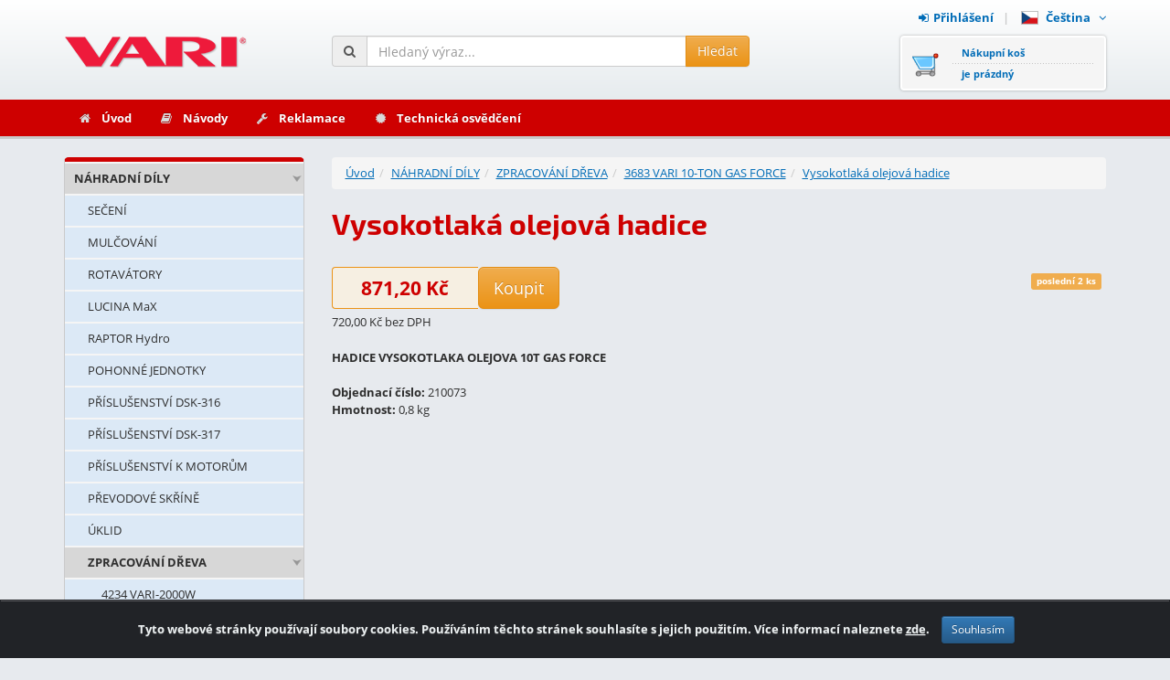

--- FILE ---
content_type: text/html; Charset=utf-8
request_url: https://shop.vari.cz/nahradni-dily/zpracovani-dreva/3683-vari-10-ton-gas-force/vysokotlaka-olejova-hadice/kategorie-55814/
body_size: 6569
content:


<!DOCTYPE html>

<html lang="cs">
<head>
	<meta charset="utf-8" />
	<title>Vysokotlaká olejová hadice - 3683 VARI 10-TON GAS FORCE - ZPRACOVÁNÍ DŘEVA - NÁHRADNÍ DÍLY | VARI - Internetový obchod zahradní techniky a náhradních dílů</title>
	<meta http-equiv="x-ua-compatible" content="ie=edge" />
	<meta name="viewport" content="width=device-width, initial-scale=1, maximum-scale=1" />
	<meta name="author" content="JT WebDesign Studio - www.jtwds.cz" />
	<meta name="poweredby" content="Shop4You.cz - www.shop4you.cz" />
	<meta name="description" content="" />
	<meta name="keywords" content="" />
	<meta name="robots" content="all, follow" />
	<meta name="theme-color" content="#ce0000" />
	<meta name="msapplication-navbutton-color" content="#ce0000" />
	<link rel="stylesheet" type="text/css" href="/css/bootstrap.css" />
	<link rel="stylesheet" type="text/css" href="/css/bootstrap.theme.css" />
	<link rel="stylesheet" type="text/css" href="/css/bootstrap.xxs.css" />
	<link rel="stylesheet" type="text/css" href="/css/bootstrap_dialog.css" />
	<link rel="stylesheet" type="text/css" href="/css/jquery.ui.css" />
	<link rel="stylesheet" type="text/css" href="/css/jquery_simplelightbox.css" />
	<link rel="stylesheet" type="text/css" href="/css/jquery_validationengine.css" />
	<link rel="stylesheet" type="text/css" href="/css/fonts.css" />
	<link rel="stylesheet" type="text/css" href="/css/generic.css?dob=00121012026" />
	<script src="/scripts/jquery.js"></script>
	<script src="/scripts/jquery_mobile.js"></script>
	<script src="/scripts/bootstrap.js"></script>
</head>
<body data-spy="scroll" data-target="#header">

	<div id="pagewrap">
		<header id="header">
			<div id="header-main">
				<div class="container">
					<div class="row">
						<div class="col-xs-12 text-right">
							<ul id="menu-top-left"><li><a href="#" class="prihlaseni"><i class="fa fa-sign-in"></i>Přihlášení</a></li><li class="dropdown"><a href="#" class="dropdown-toggle" data-toggle="dropdown"><span class="fi fi-cs"></span> Čeština &nbsp; <span class="fa fa-angle-down"></span></a><ul class="dropdown-menu"><li><a href="/?jazyk=cs&amp;adresa=%2Fnahradni%2Ddily%2Fzpracovani%2Ddreva%2F3683%2Dvari%2D10%2Dton%2Dgas%2Dforce%2Fvysokotlaka%2Dolejova%2Dhadice%2Fkategorie%2D55814%2F" class="scrollback"><span class="fi fi-cs"></span> Čeština</a></li><li><a href="/?jazyk=en&amp;adresa=%2Fnahradni%2Ddily%2Fzpracovani%2Ddreva%2F3683%2Dvari%2D10%2Dton%2Dgas%2Dforce%2Fvysokotlaka%2Dolejova%2Dhadice%2Fkategorie%2D55814%2F" class="scrollback"><span class="fi fi-en"></span> English</a></li></ul></li></ul>
						</div>
					</div>
					<div class="row">
						<div class="col-xxs-6 col-xs-6 col-sm-4 col-md-3 col-lg-3">
							<a href="/"><img src="/images/logo.png" alt="VARI" id="logo" class="img-responsive" /></a>
						</div>
						<div class="hidden-xxs hidden-xs col-sm-4 col-md-6 col-lg-5">
							<form action="/vyhledavani/" method="get" name="form-vyhledavani" id="form-vyhledavani" role="search">
								<div class="input-group">
									<span class="input-group-addon"><i class="fa fa-search"></i></span>
									<input type="text" name="htext" id="htext-header" maxlength="50" value="" placeholder="Hledaný výraz..." class="form-control autocomplete-search validate[required, minSize[3]]" />
									<span class="input-group-btn"><button type="submit" class="btn btn-warning">Hledat</button></span>
								</div>
							</form>
						</div>
						<div class="col-xxs-6 col-xs-6 col-sm-4 col-md-3 col-lg-4">
							<a href="/kosik/" title="Zobrazit obsah nákupního koše" id="cart">Nákupní koš<br />je prázdný</a>
						</div>
					</div>
				</div>
			</div>
			<nav class="navbar navbar-inverse">
				<div class="container">
					<div class="navbar-header">
						<button type="button" class="navbar-toggle collapsed" data-toggle="collapse" data-target="#navbar-menu-1">
							<span class="icon-bar"></span>
							<span class="icon-bar"></span>
							<span class="icon-bar"></span>
						</button>
						<button type="button" id="button-vyhledavani" class="navbar-toggle">
							<i class="fa fa-search"></i>Vyhledávání
						</button>
					</div>
					<div id="navbar-menu-1" class="navbar-collapse collapse">
						<ul class="nav navbar-nav menu-top">
							<li><a href="/"><i class="fa fa-home"></i>Úvod</a></li><li><a href="https://www.vari.cz/rady-a-navody/navody-k-pouzivani/" target="_blank"><i class="fa fa-book"></i>Návody</a></li><li><a href="/reklamace/" target="_blank"><i class="fa fa-wrench"></i>Reklamace</a></li><li><a href="/technicka-osvedceni/" target="_blank"><i class="fa fa-certificate"></i>Technická osvědčení</a></li>
						</ul>
					</div>
				</div>
			</nav>
		</header>
		<section id="page" class="section">
			<div class="container">
				<div class="row">
					<div class="hidden-xs col-sm-4 col-md-3 col-lg-3">
						<ul id="menu-left">
							<li class="category3"><a href="/nahradni-dily/kategorie-9666/" class="scrollback" style="padding-left: 10px;">NÁHRADNÍ DÍLY</a></li><li class="category2"><a href="/nahradni-dily/seceni/kategorie-8/" class="scrollback" style="padding-left: 25px;">SEČENÍ</a></li><li class="category2"><a href="/nahradni-dily/mulcovani/kategorie-14605/" class="scrollback" style="padding-left: 25px;">MULČOVÁNÍ</a></li><li class="category2"><a href="/nahradni-dily/rotavatory/kategorie-11952/" class="scrollback" style="padding-left: 25px;">ROTAVÁTORY</a></li><li class="category2"><a href="/nahradni-dily/lucina-max/kategorie-41527/" class="scrollback" style="padding-left: 25px;">LUCINA MaX</a></li><li class="category2"><a href="/nahradni-dily/raptor-hydro/kategorie-31994/" class="scrollback" style="padding-left: 25px;">RAPTOR Hydro</a></li><li class="category2"><a href="/nahradni-dily/pohonne-jednotky/kategorie-3225/" class="scrollback" style="padding-left: 25px;">POHONNÉ JEDNOTKY</a></li><li class="category2"><a href="/nahradni-dily/prislusenstvi-dsk-316/kategorie-25089/" class="scrollback" style="padding-left: 25px;">PŘÍSLUŠENSTVÍ DSK-316</a></li><li class="category2"><a href="/nahradni-dily/prislusenstvi-dsk-317/kategorie-3431/" class="scrollback" style="padding-left: 25px;">PŘÍSLUŠENSTVÍ DSK-317</a></li><li class="category2"><a href="/nahradni-dily/prislusenstvi-k-motorum/kategorie-58277/" class="scrollback" style="padding-left: 25px;">PŘÍSLUŠENSTVÍ K MOTORŮM</a></li><li class="category2"><a href="/nahradni-dily/prevodove-skrine/kategorie-2465/" class="scrollback" style="padding-left: 25px;">PŘEVODOVÉ SKŘÍNĚ</a></li><li class="category2"><a href="/nahradni-dily/uklid/kategorie-28228/" class="scrollback" style="padding-left: 25px;">ÚKLID</a></li><li class="category3"><a href="/nahradni-dily/zpracovani-dreva/kategorie-54795/" class="scrollback" style="padding-left: 25px;">ZPRACOVÁNÍ DŘEVA</a></li><li class="category2"><a href="/nahradni-dily/zpracovani-dreva/4234-vari-2000w/kategorie-54996/" class="scrollback" style="padding-left: 40px;">4234 VARI-2000W</a></li><li class="category2"><a href="/nahradni-dily/zpracovani-dreva/4329-vari-2300w/kategorie-54926/" class="scrollback" style="padding-left: 40px;">4329 VARI-2300W</a></li><li class="category2"><a href="/nahradni-dily/zpracovani-dreva/3681-kp-500/kategorie-69826/" class="scrollback" style="padding-left: 40px;">3681 KP-500</a></li><li class="category2"><a href="/nahradni-dily/zpracovani-dreva/3682-kp-700/kategorie-69961/" class="scrollback" style="padding-left: 40px;">3682 KP-700</a></li><li class="category2"><a href="/nahradni-dily/zpracovani-dreva/4348-vari-5-ton/kategorie-55082/" class="scrollback" style="padding-left: 40px;">4348 VARI 5-TON</a></li><li class="category2"><a href="/nahradni-dily/zpracovani-dreva/4537-vari-5-ton/kategorie-55163/" class="scrollback" style="padding-left: 40px;">4537 VARI 5-TON</a></li><li class="category2"><a href="/nahradni-dily/zpracovani-dreva/4274-vari-7-ton-230v/kategorie-55275/" class="scrollback" style="padding-left: 40px;">4274 VARI 7-TON 230V</a></li><li class="category2"><a href="/nahradni-dily/zpracovani-dreva/4513-vari-8-ton-230v/kategorie-55327/" class="scrollback" style="padding-left: 40px;">4513 VARI 8-TON 230V</a></li><li class="category2"><a href="/nahradni-dily/zpracovani-dreva/4514-vari-8-ton-400v/kategorie-55417/" class="scrollback" style="padding-left: 40px;">4514 VARI 8-TON 400V</a></li><li class="category2"><a href="/nahradni-dily/zpracovani-dreva/3680-vari-9-ton-230v/kategorie-55506/" class="scrollback" style="padding-left: 40px;">3680 VARI 9-TON 230V</a></li><li class="category2"><a href="/nahradni-dily/zpracovani-dreva/4350-vari-10-ton-400v/kategorie-55602/" class="scrollback" style="padding-left: 40px;">4350 VARI 10-TON 400V</a></li><li class="category4"><a href="/nahradni-dily/zpracovani-dreva/3683-vari-10-ton-gas-force/kategorie-55689/" class="scrollback" style="padding-left: 40px;">3683 VARI 10-TON GAS FORCE</a></li><li class="category2"><a href="/nahradni-dily/zpracovani-dreva/3683-vari-10-ton-gas-force/motor/kategorie-55699/" class="scrollback" style="padding-left: 55px;">Motor</a></li><li class="category2"><a href="/nahradni-dily/zpracovani-dreva/4558-vari-11-ton-230v/kategorie-72085/" class="scrollback" style="padding-left: 40px;">4558 VARI 11-TON 230V</a></li><li class="category2"><a href="/nahradni-dily/zpracovani-dreva/4523-vari-11-ton-400v/kategorie-72317/" class="scrollback" style="padding-left: 40px;">4523 VARI 11-TON 400V</a></li><li class="category2"><a href="/nahradni-dily/zpracovani-dreva/4524-vari-14-ton-400v/kategorie-72550/" class="scrollback" style="padding-left: 40px;">4524 VARI 14-TON 400V</a></li><li class="category2"><a href="/nahradni-dily/zpracovani-dreva/4423-vari-16-ton-400v/kategorie-56128/" class="scrollback" style="padding-left: 40px;">4423 VARI 16-TON 400V</a></li><li class="category2"><a href="/nahradni-dily/zpracovani-dreva/4559-vari-16-ton-gas-force/kategorie-57444/" class="scrollback" style="padding-left: 40px;">4559 VARI 16-TON GAS FORCE</a></li><li class="category2"><a href="/nahradni-dily/zpracovani-dreva/3703-vari-18-ton-400v/kategorie-56759/" class="scrollback" style="padding-left: 40px;">3703 VARI 18-TON 400V</a></li><li class="category2"><a href="/nahradni-dily/zpracovani-dreva/4424-vari-20-ton-400v/kategorie-56894/" class="scrollback" style="padding-left: 40px;">4424 VARI 20-TON 400V</a></li><li class="category2"><a href="/nahradni-dily/zpracovani-dreva/4525-vari-22-ton-400v/kategorie-57020/" class="scrollback" style="padding-left: 40px;">4525 VARI 22-TON 400V</a></li><li class="category2"><a href="/nahradni-dily/zpracovani-dreva/3686-varimatic-300/kategorie-57170/" class="scrollback" style="padding-left: 40px;">3686 VARIMATIC 300</a></li><li class="category2"><a href="/nahradni-dily/vyrobky-vari/kategorie-25861/" class="scrollback" style="padding-left: 25px;">VÝROBKY VARI</a></li><li class="category2"><a href="/nahradni-dily/sekacky-vari/kategorie-39611/" class="scrollback" style="padding-left: 25px;">SEKAČKY VARI</a></li><li class="category2"><a href="/nahradni-dily/primopripojitelne-stroje/kategorie-15078/" class="scrollback" style="padding-left: 25px;">PŘÍMOPŘIPOJITELNÉ STROJE</a></li><li class="category2"><a href="/nahradni-dily/bazar/kategorie-46695/" class="scrollback" style="padding-left: 25px;">BAZAR</a></li><li class="category2"><a href="/nahradni-dily/privesy/kategorie-23614/" class="scrollback" style="padding-left: 25px;">PŘÍVĚSY</a></li><li class="category2"><a href="/nahradni-dily/pracovni-pomucky/kategorie-72811/" class="scrollback" style="padding-left: 25px;">PRACOVNÍ POMŮCKY</a></li>
						</ul>
						<br /><div class="text-information">
<!--
<table style="text-align: center; width: 100%; background-color: rgb(255, 255, 255); border-collapse: collapse; margin-bottom: 20px;"><tbody><tr><td style="border-color: rgb(169, 169, 169); border-width: 1px; border-style: solid; letter-spacing: 0px; word-spacing: 0px;"><h5><span style="font-weight: bold;">NOVÁ KATEGORIE<br /></span><span style="font-weight: bold;"><a href="https://shop.vari.cz/nahradni-dily/pracovni-pomucky/kategorie-72811/" target="_self">PRACOVNÍ POMŮCKY</a></span></h5></td>
-->

<div style="text-align: center;">
	<table style="width: 100%; border-collapse: collapse;">
		<tbody>
			<tr>
				<td style="text-align: center; letter-spacing: 0px; word-spacing: 0px; padding-top: 10px; border-color: rgb(169, 169, 169); border-width: 1px; border-style: solid;">
					<div style="text-align: center;"><a href="https://www.vari.cz/kontakty/prodejci/" target="_blank"><img src="/webdata/uc/bannery/banner_servis_upraveno.png" title="" alt="" /></a></div>
					<h5 style="; text-align: center;"><span style="font-weight: bold;"><a href="https://www.vari.cz/kontakty/prodejci/" target="_blank">200+ AUTORIZOVANÝCH SERVISŮ</a><br />
							V ČECHÁCH A NA MORAVĚ</span></h5></td>
				<!--
				</tr></tbody></table></div><div style="text-align: center;">&nbsp;</div><div style="text-align: center;"><img src="/webdata/uc/pictures/santa_web.gif" title="" alt="" /></div>
				-->
				
			</tr>
		</tbody>
	</table></div></div>
					</div>
					<div id="page-produkty" class="col-xs-12 col-sm-8 col-md-9 col-lg-9">
<ol class="breadcrumb"><li><a href="/">Úvod</a></li><li><a href="/nahradni-dily/kategorie-9666/" title="NÁHRADNÍ DÍLY">NÁHRADNÍ DÍLY</a></li><li><a href="/nahradni-dily/zpracovani-dreva/kategorie-54795/" title="ZPRACOVÁNÍ DŘEVA">ZPRACOVÁNÍ DŘEVA</a></li><li><a href="/nahradni-dily/zpracovani-dreva/3683-vari-10-ton-gas-force/kategorie-55689/" title="3683 VARI 10-TON GAS FORCE">3683 VARI 10-TON GAS FORCE</a></li><li><a href="/nahradni-dily/zpracovani-dreva/3683-vari-10-ton-gas-force/vysokotlaka-olejova-hadice/kategorie-55814/" title="Vysokotlaká olejová hadice">Vysokotlaká olejová hadice</a></li></ol>
<h1>Vysokotlaká olejová hadice</h1>
<div class="product-style-1">
	<div class="product-style-1-header row">
		<div class="col-xs-12">
			<div style="position: relative;">
				<div id="product-8447" class="input-group">
					<span class="input-group-addon"><span class="price">871,20 Kč</span></span>
					<input type="hidden" name="produkt_pocet" value="1" /><button type="button" data-product-id="8447" data-cart-id="8447" class="button-cart-add btn btn-lg btn-warning">Koupit</button>
				</div>
				<p class="price-wovat">720,00 Kč bez DPH</p>
				<span class="labels">
					
					
					<span class="availability"><span class="label label-warning" title="Přibližný údaj o skladové dostupnosti">poslední 2 ks</span></span>
				</span>
				<p>
					<strong>HADICE VYSOKOTLAKA OLEJOVA 10T GAS FORCE</strong><br /><br />
					<strong>Objednací číslo:</strong> 210073<br />
					<strong>Hmotnost:</strong> 0,8 kg<br />
				</p>
			</div>
		</div>
	</div>
	<div class="row">
		<div class="col-xs-12">
		</div>
	</div>
</div>

					</div>
				</div>
			</div>
		</section>
		<footer id="footer">
			<div class="container">
				<div class="row">
					<div class="col-xxs-12 col-xs-7 col-sm-5">
						<p>&copy; 2026 <strong>VARI, a.s.</strong></p>
						<p><a href="https://www.shop4you.cz/" target="_blank" title="Shop4You.cz - Profesionální internetové obchody">Provozováno na systému: Shop4You.cz</a></p>
					</div>
					<div class="col-xxs-12 col-xs-5 col-sm-7">
						<div class="row">
							<div class="col-xs-12 col-sm-5">
								<p><a href="https://www.vari.cz/kontakty1/" target="_blank">Kontakty<i class="fa fa-envelope"></i></a></p>
							</div>
							<div class="col-xs-12 col-sm-7">
								<p><a href="https://www.vari.cz/o-nas/obchodni-podminky/" target="_blank">Obchodní podmínky<i class="fa fa-file-text"></i></a></p>
								<p><a href="https://www.vari.cz/o-nas/gdpr/" target="_blank">Ochrana osobních údajů<i class="fa fa-shield"></i></a></p>
							</div>
						</div>
					</div>
				</div>
			</div>
		</footer>
	</div>

	<a href="#header" id="scroll-up" title="Nahoru"><i class="fa fa-chevron-up"></i></a>

	<div class="alert alert-dismissible text-center cookiesalert" role="alert">
		<div class="cookiesalert-container">
			Tyto webové stránky používají soubory cookies. Používáním těchto stránek souhlasíte s jejich použitím. Více informací naleznete <a href="/ochrana-osobnich-udaju/">zde</a>.
			<button type="button" class="btn btn-primary btn-sm acceptcookies" aria-label="Zavřít">
				Souhlasím
			</button>
		</div>
	</div>
<div tabindex="-1" id="dialog-vyhledavani" class="modal bootstrap-dialog type-primary fade size-normal in" role="dialog">
	<form action="/vyhledavani/" method="get" name="form-vyhledavani-dialog" id="form-vyhledavani-dialog">
		<div class="modal-dialog">
			<div class="modal-content">
				<div class="modal-header">
					<div class="bootstrap-dialog-header">
						<div class="bootstrap-dialog-close-button">
							<button type="button" class="close" data-dismiss="modal"><span aria-hidden="true">&times;</span></button>
						</div>
						<div class="bootstrap-dialog-title">Vyhledávání</div>
					</div>
				</div>
				<div class="modal-body">
					<div class="form-group">
						<input type="text" name="htext" id="htext-dialog" maxlength="50" value="" placeholder="Hledaný výraz..." class="form-control autocomplete-search validate[required, minSize[3]]" />
					</div>
				</div>
				<div class="modal-footer">
					<div class="bootstrap-dialog-footer">
						<div class="bootstrap-dialog-footer-buttons">
							<button type="submit" class="btn btn-primary"><i class="fa fa-search"></i>Hledat</button>
						</div>
					</div>
				</div>
			</div>
		</div>
	</form>
</div>

<div tabindex="-1" id="dialog-produkt-dotaz" class="modal bootstrap-dialog type-primary fade size-normal in" role="dialog">
	<form action="/system-forms/" method="post" name="form-produkt-dotaz-dialog" id="form-produkt-dotaz-dialog">
		<input type="hidden" name="id" value="produkt-dotaz" />
		<input type="hidden" name="g-token" id="g-token" value="" />
		<input type="hidden" name="produkt_nazev" value="" />
		<input type="hidden" name="produkt_kod" value="" />
		<div class="modal-dialog">
			<div class="modal-content">
				<div class="modal-header">
					<div class="bootstrap-dialog-header">
						<div class="bootstrap-dialog-close-button">
							<button type="button" class="close" data-dismiss="modal"><span aria-hidden="true">&times;</span></button>
						</div>
						<div class="bootstrap-dialog-title">Dotaz k produktu<span></span></div>
					</div>
				</div>
				<div class="modal-body">
					<div class="form-group">
						<label for="dotaz_email" class="required">Váš e-mail</label>
						<input type="text" name="dotaz_email" id="dotaz_email" maxlength="100" value="" data-inputmask-alias="email" class="form-control validate[required, custom[email]]" />
					</div>
					<div class="form-group">
						<label for="dotaz_text" class="required">Text dotazu</label>
						<textarea name="dotaz_text" id="dotaz_text" class="form-control validate[required]"></textarea>
					</div>
					<div class="form-group">
						<label for="dotaz_mnozstvi" class="required">Požadované množství</label>
						<input type="text" name="dotaz_mnozstvi" id="dotaz_mnozstvi" maxlength="6" class="form-control validate[required, custom[integer, min[1]]]" />
					</div>
				</div>
				<div class="modal-footer">
					<div class="bootstrap-dialog-footer">
						<div class="bootstrap-dialog-footer-buttons">
							<button type="submit" class="btn btn-primary">Odeslat</button>
						</div>
					</div>
				</div>
			</div>
		</div>
	</form>
</div>



<div tabindex="-1" id="dialog-prihlaseni" class="modal bootstrap-dialog type-primary fade size-normal in" role="dialog">
	<form action="/" method="post" name="form-prihlaseni" id="form-prihlaseni">
		<input type="hidden" name="akce" value="prihlaseni" />
		<input type="hidden" name="backurl" value="/nahradni-dily/zpracovani-dreva/3683-vari-10-ton-gas-force/vysokotlaka-olejova-hadice/kategorie-55814/" />
		<div class="modal-dialog">
			<div class="modal-content">
				<div class="modal-header">
					<div class="bootstrap-dialog-header">
						<div class="bootstrap-dialog-close-button">
							<button type="button" class="close" data-dismiss="modal"><span aria-hidden="true">&times;</span></button>
						</div>
						<div class="bootstrap-dialog-title">Přihlášení</div>
					</div>
				</div>
				<div class="modal-body">
					<div class="form-group">
						<label for="prihlaseni_jmeno" class="required">E-mail (přihlašovací jméno)</label>
						<input type="text" name="prihlaseni_jmeno" id="prihlaseni_jmeno" maxlength="100" class="form-control validate[required]" />
					</div>
					<div class="form-group">
						<label for="prihlaseni_heslo" class="required">Heslo</label>
						<input type="password" name="prihlaseni_heslo" id="prihlaseni_heslo" maxlength="100" class="form-control validate[required]" />
					</div>
					<a href="#" class="prihlaseni-zapomenute">Zapomněli jste Vaše přihlašovací údaje?</a>
				</div>
				<div class="modal-footer">
					<div class="bootstrap-dialog-footer">
						<div class="bootstrap-dialog-footer-buttons">
							<button type="submit" class="btn btn-primary">Přihlásit</button>
						</div>
					</div>
				</div>
			</div>
		</div>
	</form>
</div>

<div tabindex="-1" id="dialog-prihlaseni-zapomenute-1" class="modal bootstrap-dialog type-primary fade size-normal in" role="dialog">
	<form action="/system-forms/" method="post" name="form-prihlaseni-zapomenute-1-dialog" id="form-prihlaseni-zapomenute-1-dialog">
		<input type="hidden" name="id" value="prihlaseni-zapomenute-1" />
		<div class="modal-dialog">
			<div class="modal-content">
				<div class="modal-header">
					<div class="bootstrap-dialog-header">
						<div class="bootstrap-dialog-close-button">
							<button type="button" class="close" data-dismiss="modal"><span aria-hidden="true">&times;</span></button>
						</div>
						<div class="bootstrap-dialog-title">Změna přihlašovacího hesla</div>
					</div>
				</div>
				<div class="modal-body">
					<div class="form-group">
						<label for="prihlaseni_zapomenute_jmeno" class="required">Váš e-mail (přihlašovací jméno)</label>
						<input type="text" name="prihlaseni_zapomenute_jmeno" id="prihlaseni_zapomenute_jmeno" maxlength="100" class="form-control validate[required]" />
					</div>
				</div>
				<div class="modal-footer">
					<div class="bootstrap-dialog-footer">
						<div class="bootstrap-dialog-footer-buttons">
							<button type="submit" class="btn btn-primary">Odeslat</button>
						</div>
					</div>
				</div>
			</div>
		</div>
	</form>
</div>

<script src="/scripts/jquery.ui.js"></script>
<script src="/scripts/jquery.ui_datepicker-cs.js"></script>
<script src="/scripts/jquery_elevatezoom.js"></script>
<script src="/scripts/jquery_inputmask.js"></script>
<script src="/scripts/jquery_inputmask-binding.js"></script>
<script src="/scripts/jquery_simplelightbox.js"></script>
<script src="/scripts/jquery_screenshot.js"></script>
<script src="/scripts/jquery_unveil.js"></script>
<script src="/scripts/jquery_validationengine.js"></script>
<script src="/scripts/jquery_validationengine-cs.js?dob=00121012026"></script>
<script src="/scripts/bootstrap_dialog.js"></script>
<script src="https://www.google.com/recaptcha/api.js?render=6LcvtPgrAAAAAGVxm6NGSEXJxwXFA8aeo365zOQ4"></script>
<script src="/scripts/generic-cs.js"></script>
<script src="/scripts/generic.js?dob=00121012026"></script>

</body>
</html>



--- FILE ---
content_type: text/html; charset=utf-8
request_url: https://www.google.com/recaptcha/api2/anchor?ar=1&k=6LcvtPgrAAAAAGVxm6NGSEXJxwXFA8aeo365zOQ4&co=aHR0cHM6Ly9zaG9wLnZhcmkuY3o6NDQz&hl=en&v=PoyoqOPhxBO7pBk68S4YbpHZ&size=invisible&anchor-ms=20000&execute-ms=30000&cb=cskgr3npuhif
body_size: 49624
content:
<!DOCTYPE HTML><html dir="ltr" lang="en"><head><meta http-equiv="Content-Type" content="text/html; charset=UTF-8">
<meta http-equiv="X-UA-Compatible" content="IE=edge">
<title>reCAPTCHA</title>
<style type="text/css">
/* cyrillic-ext */
@font-face {
  font-family: 'Roboto';
  font-style: normal;
  font-weight: 400;
  font-stretch: 100%;
  src: url(//fonts.gstatic.com/s/roboto/v48/KFO7CnqEu92Fr1ME7kSn66aGLdTylUAMa3GUBHMdazTgWw.woff2) format('woff2');
  unicode-range: U+0460-052F, U+1C80-1C8A, U+20B4, U+2DE0-2DFF, U+A640-A69F, U+FE2E-FE2F;
}
/* cyrillic */
@font-face {
  font-family: 'Roboto';
  font-style: normal;
  font-weight: 400;
  font-stretch: 100%;
  src: url(//fonts.gstatic.com/s/roboto/v48/KFO7CnqEu92Fr1ME7kSn66aGLdTylUAMa3iUBHMdazTgWw.woff2) format('woff2');
  unicode-range: U+0301, U+0400-045F, U+0490-0491, U+04B0-04B1, U+2116;
}
/* greek-ext */
@font-face {
  font-family: 'Roboto';
  font-style: normal;
  font-weight: 400;
  font-stretch: 100%;
  src: url(//fonts.gstatic.com/s/roboto/v48/KFO7CnqEu92Fr1ME7kSn66aGLdTylUAMa3CUBHMdazTgWw.woff2) format('woff2');
  unicode-range: U+1F00-1FFF;
}
/* greek */
@font-face {
  font-family: 'Roboto';
  font-style: normal;
  font-weight: 400;
  font-stretch: 100%;
  src: url(//fonts.gstatic.com/s/roboto/v48/KFO7CnqEu92Fr1ME7kSn66aGLdTylUAMa3-UBHMdazTgWw.woff2) format('woff2');
  unicode-range: U+0370-0377, U+037A-037F, U+0384-038A, U+038C, U+038E-03A1, U+03A3-03FF;
}
/* math */
@font-face {
  font-family: 'Roboto';
  font-style: normal;
  font-weight: 400;
  font-stretch: 100%;
  src: url(//fonts.gstatic.com/s/roboto/v48/KFO7CnqEu92Fr1ME7kSn66aGLdTylUAMawCUBHMdazTgWw.woff2) format('woff2');
  unicode-range: U+0302-0303, U+0305, U+0307-0308, U+0310, U+0312, U+0315, U+031A, U+0326-0327, U+032C, U+032F-0330, U+0332-0333, U+0338, U+033A, U+0346, U+034D, U+0391-03A1, U+03A3-03A9, U+03B1-03C9, U+03D1, U+03D5-03D6, U+03F0-03F1, U+03F4-03F5, U+2016-2017, U+2034-2038, U+203C, U+2040, U+2043, U+2047, U+2050, U+2057, U+205F, U+2070-2071, U+2074-208E, U+2090-209C, U+20D0-20DC, U+20E1, U+20E5-20EF, U+2100-2112, U+2114-2115, U+2117-2121, U+2123-214F, U+2190, U+2192, U+2194-21AE, U+21B0-21E5, U+21F1-21F2, U+21F4-2211, U+2213-2214, U+2216-22FF, U+2308-230B, U+2310, U+2319, U+231C-2321, U+2336-237A, U+237C, U+2395, U+239B-23B7, U+23D0, U+23DC-23E1, U+2474-2475, U+25AF, U+25B3, U+25B7, U+25BD, U+25C1, U+25CA, U+25CC, U+25FB, U+266D-266F, U+27C0-27FF, U+2900-2AFF, U+2B0E-2B11, U+2B30-2B4C, U+2BFE, U+3030, U+FF5B, U+FF5D, U+1D400-1D7FF, U+1EE00-1EEFF;
}
/* symbols */
@font-face {
  font-family: 'Roboto';
  font-style: normal;
  font-weight: 400;
  font-stretch: 100%;
  src: url(//fonts.gstatic.com/s/roboto/v48/KFO7CnqEu92Fr1ME7kSn66aGLdTylUAMaxKUBHMdazTgWw.woff2) format('woff2');
  unicode-range: U+0001-000C, U+000E-001F, U+007F-009F, U+20DD-20E0, U+20E2-20E4, U+2150-218F, U+2190, U+2192, U+2194-2199, U+21AF, U+21E6-21F0, U+21F3, U+2218-2219, U+2299, U+22C4-22C6, U+2300-243F, U+2440-244A, U+2460-24FF, U+25A0-27BF, U+2800-28FF, U+2921-2922, U+2981, U+29BF, U+29EB, U+2B00-2BFF, U+4DC0-4DFF, U+FFF9-FFFB, U+10140-1018E, U+10190-1019C, U+101A0, U+101D0-101FD, U+102E0-102FB, U+10E60-10E7E, U+1D2C0-1D2D3, U+1D2E0-1D37F, U+1F000-1F0FF, U+1F100-1F1AD, U+1F1E6-1F1FF, U+1F30D-1F30F, U+1F315, U+1F31C, U+1F31E, U+1F320-1F32C, U+1F336, U+1F378, U+1F37D, U+1F382, U+1F393-1F39F, U+1F3A7-1F3A8, U+1F3AC-1F3AF, U+1F3C2, U+1F3C4-1F3C6, U+1F3CA-1F3CE, U+1F3D4-1F3E0, U+1F3ED, U+1F3F1-1F3F3, U+1F3F5-1F3F7, U+1F408, U+1F415, U+1F41F, U+1F426, U+1F43F, U+1F441-1F442, U+1F444, U+1F446-1F449, U+1F44C-1F44E, U+1F453, U+1F46A, U+1F47D, U+1F4A3, U+1F4B0, U+1F4B3, U+1F4B9, U+1F4BB, U+1F4BF, U+1F4C8-1F4CB, U+1F4D6, U+1F4DA, U+1F4DF, U+1F4E3-1F4E6, U+1F4EA-1F4ED, U+1F4F7, U+1F4F9-1F4FB, U+1F4FD-1F4FE, U+1F503, U+1F507-1F50B, U+1F50D, U+1F512-1F513, U+1F53E-1F54A, U+1F54F-1F5FA, U+1F610, U+1F650-1F67F, U+1F687, U+1F68D, U+1F691, U+1F694, U+1F698, U+1F6AD, U+1F6B2, U+1F6B9-1F6BA, U+1F6BC, U+1F6C6-1F6CF, U+1F6D3-1F6D7, U+1F6E0-1F6EA, U+1F6F0-1F6F3, U+1F6F7-1F6FC, U+1F700-1F7FF, U+1F800-1F80B, U+1F810-1F847, U+1F850-1F859, U+1F860-1F887, U+1F890-1F8AD, U+1F8B0-1F8BB, U+1F8C0-1F8C1, U+1F900-1F90B, U+1F93B, U+1F946, U+1F984, U+1F996, U+1F9E9, U+1FA00-1FA6F, U+1FA70-1FA7C, U+1FA80-1FA89, U+1FA8F-1FAC6, U+1FACE-1FADC, U+1FADF-1FAE9, U+1FAF0-1FAF8, U+1FB00-1FBFF;
}
/* vietnamese */
@font-face {
  font-family: 'Roboto';
  font-style: normal;
  font-weight: 400;
  font-stretch: 100%;
  src: url(//fonts.gstatic.com/s/roboto/v48/KFO7CnqEu92Fr1ME7kSn66aGLdTylUAMa3OUBHMdazTgWw.woff2) format('woff2');
  unicode-range: U+0102-0103, U+0110-0111, U+0128-0129, U+0168-0169, U+01A0-01A1, U+01AF-01B0, U+0300-0301, U+0303-0304, U+0308-0309, U+0323, U+0329, U+1EA0-1EF9, U+20AB;
}
/* latin-ext */
@font-face {
  font-family: 'Roboto';
  font-style: normal;
  font-weight: 400;
  font-stretch: 100%;
  src: url(//fonts.gstatic.com/s/roboto/v48/KFO7CnqEu92Fr1ME7kSn66aGLdTylUAMa3KUBHMdazTgWw.woff2) format('woff2');
  unicode-range: U+0100-02BA, U+02BD-02C5, U+02C7-02CC, U+02CE-02D7, U+02DD-02FF, U+0304, U+0308, U+0329, U+1D00-1DBF, U+1E00-1E9F, U+1EF2-1EFF, U+2020, U+20A0-20AB, U+20AD-20C0, U+2113, U+2C60-2C7F, U+A720-A7FF;
}
/* latin */
@font-face {
  font-family: 'Roboto';
  font-style: normal;
  font-weight: 400;
  font-stretch: 100%;
  src: url(//fonts.gstatic.com/s/roboto/v48/KFO7CnqEu92Fr1ME7kSn66aGLdTylUAMa3yUBHMdazQ.woff2) format('woff2');
  unicode-range: U+0000-00FF, U+0131, U+0152-0153, U+02BB-02BC, U+02C6, U+02DA, U+02DC, U+0304, U+0308, U+0329, U+2000-206F, U+20AC, U+2122, U+2191, U+2193, U+2212, U+2215, U+FEFF, U+FFFD;
}
/* cyrillic-ext */
@font-face {
  font-family: 'Roboto';
  font-style: normal;
  font-weight: 500;
  font-stretch: 100%;
  src: url(//fonts.gstatic.com/s/roboto/v48/KFO7CnqEu92Fr1ME7kSn66aGLdTylUAMa3GUBHMdazTgWw.woff2) format('woff2');
  unicode-range: U+0460-052F, U+1C80-1C8A, U+20B4, U+2DE0-2DFF, U+A640-A69F, U+FE2E-FE2F;
}
/* cyrillic */
@font-face {
  font-family: 'Roboto';
  font-style: normal;
  font-weight: 500;
  font-stretch: 100%;
  src: url(//fonts.gstatic.com/s/roboto/v48/KFO7CnqEu92Fr1ME7kSn66aGLdTylUAMa3iUBHMdazTgWw.woff2) format('woff2');
  unicode-range: U+0301, U+0400-045F, U+0490-0491, U+04B0-04B1, U+2116;
}
/* greek-ext */
@font-face {
  font-family: 'Roboto';
  font-style: normal;
  font-weight: 500;
  font-stretch: 100%;
  src: url(//fonts.gstatic.com/s/roboto/v48/KFO7CnqEu92Fr1ME7kSn66aGLdTylUAMa3CUBHMdazTgWw.woff2) format('woff2');
  unicode-range: U+1F00-1FFF;
}
/* greek */
@font-face {
  font-family: 'Roboto';
  font-style: normal;
  font-weight: 500;
  font-stretch: 100%;
  src: url(//fonts.gstatic.com/s/roboto/v48/KFO7CnqEu92Fr1ME7kSn66aGLdTylUAMa3-UBHMdazTgWw.woff2) format('woff2');
  unicode-range: U+0370-0377, U+037A-037F, U+0384-038A, U+038C, U+038E-03A1, U+03A3-03FF;
}
/* math */
@font-face {
  font-family: 'Roboto';
  font-style: normal;
  font-weight: 500;
  font-stretch: 100%;
  src: url(//fonts.gstatic.com/s/roboto/v48/KFO7CnqEu92Fr1ME7kSn66aGLdTylUAMawCUBHMdazTgWw.woff2) format('woff2');
  unicode-range: U+0302-0303, U+0305, U+0307-0308, U+0310, U+0312, U+0315, U+031A, U+0326-0327, U+032C, U+032F-0330, U+0332-0333, U+0338, U+033A, U+0346, U+034D, U+0391-03A1, U+03A3-03A9, U+03B1-03C9, U+03D1, U+03D5-03D6, U+03F0-03F1, U+03F4-03F5, U+2016-2017, U+2034-2038, U+203C, U+2040, U+2043, U+2047, U+2050, U+2057, U+205F, U+2070-2071, U+2074-208E, U+2090-209C, U+20D0-20DC, U+20E1, U+20E5-20EF, U+2100-2112, U+2114-2115, U+2117-2121, U+2123-214F, U+2190, U+2192, U+2194-21AE, U+21B0-21E5, U+21F1-21F2, U+21F4-2211, U+2213-2214, U+2216-22FF, U+2308-230B, U+2310, U+2319, U+231C-2321, U+2336-237A, U+237C, U+2395, U+239B-23B7, U+23D0, U+23DC-23E1, U+2474-2475, U+25AF, U+25B3, U+25B7, U+25BD, U+25C1, U+25CA, U+25CC, U+25FB, U+266D-266F, U+27C0-27FF, U+2900-2AFF, U+2B0E-2B11, U+2B30-2B4C, U+2BFE, U+3030, U+FF5B, U+FF5D, U+1D400-1D7FF, U+1EE00-1EEFF;
}
/* symbols */
@font-face {
  font-family: 'Roboto';
  font-style: normal;
  font-weight: 500;
  font-stretch: 100%;
  src: url(//fonts.gstatic.com/s/roboto/v48/KFO7CnqEu92Fr1ME7kSn66aGLdTylUAMaxKUBHMdazTgWw.woff2) format('woff2');
  unicode-range: U+0001-000C, U+000E-001F, U+007F-009F, U+20DD-20E0, U+20E2-20E4, U+2150-218F, U+2190, U+2192, U+2194-2199, U+21AF, U+21E6-21F0, U+21F3, U+2218-2219, U+2299, U+22C4-22C6, U+2300-243F, U+2440-244A, U+2460-24FF, U+25A0-27BF, U+2800-28FF, U+2921-2922, U+2981, U+29BF, U+29EB, U+2B00-2BFF, U+4DC0-4DFF, U+FFF9-FFFB, U+10140-1018E, U+10190-1019C, U+101A0, U+101D0-101FD, U+102E0-102FB, U+10E60-10E7E, U+1D2C0-1D2D3, U+1D2E0-1D37F, U+1F000-1F0FF, U+1F100-1F1AD, U+1F1E6-1F1FF, U+1F30D-1F30F, U+1F315, U+1F31C, U+1F31E, U+1F320-1F32C, U+1F336, U+1F378, U+1F37D, U+1F382, U+1F393-1F39F, U+1F3A7-1F3A8, U+1F3AC-1F3AF, U+1F3C2, U+1F3C4-1F3C6, U+1F3CA-1F3CE, U+1F3D4-1F3E0, U+1F3ED, U+1F3F1-1F3F3, U+1F3F5-1F3F7, U+1F408, U+1F415, U+1F41F, U+1F426, U+1F43F, U+1F441-1F442, U+1F444, U+1F446-1F449, U+1F44C-1F44E, U+1F453, U+1F46A, U+1F47D, U+1F4A3, U+1F4B0, U+1F4B3, U+1F4B9, U+1F4BB, U+1F4BF, U+1F4C8-1F4CB, U+1F4D6, U+1F4DA, U+1F4DF, U+1F4E3-1F4E6, U+1F4EA-1F4ED, U+1F4F7, U+1F4F9-1F4FB, U+1F4FD-1F4FE, U+1F503, U+1F507-1F50B, U+1F50D, U+1F512-1F513, U+1F53E-1F54A, U+1F54F-1F5FA, U+1F610, U+1F650-1F67F, U+1F687, U+1F68D, U+1F691, U+1F694, U+1F698, U+1F6AD, U+1F6B2, U+1F6B9-1F6BA, U+1F6BC, U+1F6C6-1F6CF, U+1F6D3-1F6D7, U+1F6E0-1F6EA, U+1F6F0-1F6F3, U+1F6F7-1F6FC, U+1F700-1F7FF, U+1F800-1F80B, U+1F810-1F847, U+1F850-1F859, U+1F860-1F887, U+1F890-1F8AD, U+1F8B0-1F8BB, U+1F8C0-1F8C1, U+1F900-1F90B, U+1F93B, U+1F946, U+1F984, U+1F996, U+1F9E9, U+1FA00-1FA6F, U+1FA70-1FA7C, U+1FA80-1FA89, U+1FA8F-1FAC6, U+1FACE-1FADC, U+1FADF-1FAE9, U+1FAF0-1FAF8, U+1FB00-1FBFF;
}
/* vietnamese */
@font-face {
  font-family: 'Roboto';
  font-style: normal;
  font-weight: 500;
  font-stretch: 100%;
  src: url(//fonts.gstatic.com/s/roboto/v48/KFO7CnqEu92Fr1ME7kSn66aGLdTylUAMa3OUBHMdazTgWw.woff2) format('woff2');
  unicode-range: U+0102-0103, U+0110-0111, U+0128-0129, U+0168-0169, U+01A0-01A1, U+01AF-01B0, U+0300-0301, U+0303-0304, U+0308-0309, U+0323, U+0329, U+1EA0-1EF9, U+20AB;
}
/* latin-ext */
@font-face {
  font-family: 'Roboto';
  font-style: normal;
  font-weight: 500;
  font-stretch: 100%;
  src: url(//fonts.gstatic.com/s/roboto/v48/KFO7CnqEu92Fr1ME7kSn66aGLdTylUAMa3KUBHMdazTgWw.woff2) format('woff2');
  unicode-range: U+0100-02BA, U+02BD-02C5, U+02C7-02CC, U+02CE-02D7, U+02DD-02FF, U+0304, U+0308, U+0329, U+1D00-1DBF, U+1E00-1E9F, U+1EF2-1EFF, U+2020, U+20A0-20AB, U+20AD-20C0, U+2113, U+2C60-2C7F, U+A720-A7FF;
}
/* latin */
@font-face {
  font-family: 'Roboto';
  font-style: normal;
  font-weight: 500;
  font-stretch: 100%;
  src: url(//fonts.gstatic.com/s/roboto/v48/KFO7CnqEu92Fr1ME7kSn66aGLdTylUAMa3yUBHMdazQ.woff2) format('woff2');
  unicode-range: U+0000-00FF, U+0131, U+0152-0153, U+02BB-02BC, U+02C6, U+02DA, U+02DC, U+0304, U+0308, U+0329, U+2000-206F, U+20AC, U+2122, U+2191, U+2193, U+2212, U+2215, U+FEFF, U+FFFD;
}
/* cyrillic-ext */
@font-face {
  font-family: 'Roboto';
  font-style: normal;
  font-weight: 900;
  font-stretch: 100%;
  src: url(//fonts.gstatic.com/s/roboto/v48/KFO7CnqEu92Fr1ME7kSn66aGLdTylUAMa3GUBHMdazTgWw.woff2) format('woff2');
  unicode-range: U+0460-052F, U+1C80-1C8A, U+20B4, U+2DE0-2DFF, U+A640-A69F, U+FE2E-FE2F;
}
/* cyrillic */
@font-face {
  font-family: 'Roboto';
  font-style: normal;
  font-weight: 900;
  font-stretch: 100%;
  src: url(//fonts.gstatic.com/s/roboto/v48/KFO7CnqEu92Fr1ME7kSn66aGLdTylUAMa3iUBHMdazTgWw.woff2) format('woff2');
  unicode-range: U+0301, U+0400-045F, U+0490-0491, U+04B0-04B1, U+2116;
}
/* greek-ext */
@font-face {
  font-family: 'Roboto';
  font-style: normal;
  font-weight: 900;
  font-stretch: 100%;
  src: url(//fonts.gstatic.com/s/roboto/v48/KFO7CnqEu92Fr1ME7kSn66aGLdTylUAMa3CUBHMdazTgWw.woff2) format('woff2');
  unicode-range: U+1F00-1FFF;
}
/* greek */
@font-face {
  font-family: 'Roboto';
  font-style: normal;
  font-weight: 900;
  font-stretch: 100%;
  src: url(//fonts.gstatic.com/s/roboto/v48/KFO7CnqEu92Fr1ME7kSn66aGLdTylUAMa3-UBHMdazTgWw.woff2) format('woff2');
  unicode-range: U+0370-0377, U+037A-037F, U+0384-038A, U+038C, U+038E-03A1, U+03A3-03FF;
}
/* math */
@font-face {
  font-family: 'Roboto';
  font-style: normal;
  font-weight: 900;
  font-stretch: 100%;
  src: url(//fonts.gstatic.com/s/roboto/v48/KFO7CnqEu92Fr1ME7kSn66aGLdTylUAMawCUBHMdazTgWw.woff2) format('woff2');
  unicode-range: U+0302-0303, U+0305, U+0307-0308, U+0310, U+0312, U+0315, U+031A, U+0326-0327, U+032C, U+032F-0330, U+0332-0333, U+0338, U+033A, U+0346, U+034D, U+0391-03A1, U+03A3-03A9, U+03B1-03C9, U+03D1, U+03D5-03D6, U+03F0-03F1, U+03F4-03F5, U+2016-2017, U+2034-2038, U+203C, U+2040, U+2043, U+2047, U+2050, U+2057, U+205F, U+2070-2071, U+2074-208E, U+2090-209C, U+20D0-20DC, U+20E1, U+20E5-20EF, U+2100-2112, U+2114-2115, U+2117-2121, U+2123-214F, U+2190, U+2192, U+2194-21AE, U+21B0-21E5, U+21F1-21F2, U+21F4-2211, U+2213-2214, U+2216-22FF, U+2308-230B, U+2310, U+2319, U+231C-2321, U+2336-237A, U+237C, U+2395, U+239B-23B7, U+23D0, U+23DC-23E1, U+2474-2475, U+25AF, U+25B3, U+25B7, U+25BD, U+25C1, U+25CA, U+25CC, U+25FB, U+266D-266F, U+27C0-27FF, U+2900-2AFF, U+2B0E-2B11, U+2B30-2B4C, U+2BFE, U+3030, U+FF5B, U+FF5D, U+1D400-1D7FF, U+1EE00-1EEFF;
}
/* symbols */
@font-face {
  font-family: 'Roboto';
  font-style: normal;
  font-weight: 900;
  font-stretch: 100%;
  src: url(//fonts.gstatic.com/s/roboto/v48/KFO7CnqEu92Fr1ME7kSn66aGLdTylUAMaxKUBHMdazTgWw.woff2) format('woff2');
  unicode-range: U+0001-000C, U+000E-001F, U+007F-009F, U+20DD-20E0, U+20E2-20E4, U+2150-218F, U+2190, U+2192, U+2194-2199, U+21AF, U+21E6-21F0, U+21F3, U+2218-2219, U+2299, U+22C4-22C6, U+2300-243F, U+2440-244A, U+2460-24FF, U+25A0-27BF, U+2800-28FF, U+2921-2922, U+2981, U+29BF, U+29EB, U+2B00-2BFF, U+4DC0-4DFF, U+FFF9-FFFB, U+10140-1018E, U+10190-1019C, U+101A0, U+101D0-101FD, U+102E0-102FB, U+10E60-10E7E, U+1D2C0-1D2D3, U+1D2E0-1D37F, U+1F000-1F0FF, U+1F100-1F1AD, U+1F1E6-1F1FF, U+1F30D-1F30F, U+1F315, U+1F31C, U+1F31E, U+1F320-1F32C, U+1F336, U+1F378, U+1F37D, U+1F382, U+1F393-1F39F, U+1F3A7-1F3A8, U+1F3AC-1F3AF, U+1F3C2, U+1F3C4-1F3C6, U+1F3CA-1F3CE, U+1F3D4-1F3E0, U+1F3ED, U+1F3F1-1F3F3, U+1F3F5-1F3F7, U+1F408, U+1F415, U+1F41F, U+1F426, U+1F43F, U+1F441-1F442, U+1F444, U+1F446-1F449, U+1F44C-1F44E, U+1F453, U+1F46A, U+1F47D, U+1F4A3, U+1F4B0, U+1F4B3, U+1F4B9, U+1F4BB, U+1F4BF, U+1F4C8-1F4CB, U+1F4D6, U+1F4DA, U+1F4DF, U+1F4E3-1F4E6, U+1F4EA-1F4ED, U+1F4F7, U+1F4F9-1F4FB, U+1F4FD-1F4FE, U+1F503, U+1F507-1F50B, U+1F50D, U+1F512-1F513, U+1F53E-1F54A, U+1F54F-1F5FA, U+1F610, U+1F650-1F67F, U+1F687, U+1F68D, U+1F691, U+1F694, U+1F698, U+1F6AD, U+1F6B2, U+1F6B9-1F6BA, U+1F6BC, U+1F6C6-1F6CF, U+1F6D3-1F6D7, U+1F6E0-1F6EA, U+1F6F0-1F6F3, U+1F6F7-1F6FC, U+1F700-1F7FF, U+1F800-1F80B, U+1F810-1F847, U+1F850-1F859, U+1F860-1F887, U+1F890-1F8AD, U+1F8B0-1F8BB, U+1F8C0-1F8C1, U+1F900-1F90B, U+1F93B, U+1F946, U+1F984, U+1F996, U+1F9E9, U+1FA00-1FA6F, U+1FA70-1FA7C, U+1FA80-1FA89, U+1FA8F-1FAC6, U+1FACE-1FADC, U+1FADF-1FAE9, U+1FAF0-1FAF8, U+1FB00-1FBFF;
}
/* vietnamese */
@font-face {
  font-family: 'Roboto';
  font-style: normal;
  font-weight: 900;
  font-stretch: 100%;
  src: url(//fonts.gstatic.com/s/roboto/v48/KFO7CnqEu92Fr1ME7kSn66aGLdTylUAMa3OUBHMdazTgWw.woff2) format('woff2');
  unicode-range: U+0102-0103, U+0110-0111, U+0128-0129, U+0168-0169, U+01A0-01A1, U+01AF-01B0, U+0300-0301, U+0303-0304, U+0308-0309, U+0323, U+0329, U+1EA0-1EF9, U+20AB;
}
/* latin-ext */
@font-face {
  font-family: 'Roboto';
  font-style: normal;
  font-weight: 900;
  font-stretch: 100%;
  src: url(//fonts.gstatic.com/s/roboto/v48/KFO7CnqEu92Fr1ME7kSn66aGLdTylUAMa3KUBHMdazTgWw.woff2) format('woff2');
  unicode-range: U+0100-02BA, U+02BD-02C5, U+02C7-02CC, U+02CE-02D7, U+02DD-02FF, U+0304, U+0308, U+0329, U+1D00-1DBF, U+1E00-1E9F, U+1EF2-1EFF, U+2020, U+20A0-20AB, U+20AD-20C0, U+2113, U+2C60-2C7F, U+A720-A7FF;
}
/* latin */
@font-face {
  font-family: 'Roboto';
  font-style: normal;
  font-weight: 900;
  font-stretch: 100%;
  src: url(//fonts.gstatic.com/s/roboto/v48/KFO7CnqEu92Fr1ME7kSn66aGLdTylUAMa3yUBHMdazQ.woff2) format('woff2');
  unicode-range: U+0000-00FF, U+0131, U+0152-0153, U+02BB-02BC, U+02C6, U+02DA, U+02DC, U+0304, U+0308, U+0329, U+2000-206F, U+20AC, U+2122, U+2191, U+2193, U+2212, U+2215, U+FEFF, U+FFFD;
}

</style>
<link rel="stylesheet" type="text/css" href="https://www.gstatic.com/recaptcha/releases/PoyoqOPhxBO7pBk68S4YbpHZ/styles__ltr.css">
<script nonce="WFGHt_Z_yluX-TUPwvv62Q" type="text/javascript">window['__recaptcha_api'] = 'https://www.google.com/recaptcha/api2/';</script>
<script type="text/javascript" src="https://www.gstatic.com/recaptcha/releases/PoyoqOPhxBO7pBk68S4YbpHZ/recaptcha__en.js" nonce="WFGHt_Z_yluX-TUPwvv62Q">
      
    </script></head>
<body><div id="rc-anchor-alert" class="rc-anchor-alert"></div>
<input type="hidden" id="recaptcha-token" value="[base64]">
<script type="text/javascript" nonce="WFGHt_Z_yluX-TUPwvv62Q">
      recaptcha.anchor.Main.init("[\x22ainput\x22,[\x22bgdata\x22,\x22\x22,\[base64]/[base64]/[base64]/[base64]/[base64]/[base64]/KGcoTywyNTMsTy5PKSxVRyhPLEMpKTpnKE8sMjUzLEMpLE8pKSxsKSksTykpfSxieT1mdW5jdGlvbihDLE8sdSxsKXtmb3IobD0odT1SKEMpLDApO08+MDtPLS0pbD1sPDw4fFooQyk7ZyhDLHUsbCl9LFVHPWZ1bmN0aW9uKEMsTyl7Qy5pLmxlbmd0aD4xMDQ/[base64]/[base64]/[base64]/[base64]/[base64]/[base64]/[base64]\\u003d\x22,\[base64]\\u003d\\u003d\x22,\[base64]/DvMOfYMKaw5HDjAdFVWDCsGkewp9Ww4vClW96aghjwqXCujsSRkYlAcOFJ8Onw5kfw7TDhgjDmWZVw7/DuA83w4XCoisEPcOtwq9Cw4DDvsO0w5zCosKpNcOqw4fDtkMfw5Fvw4B8DsKyJMKAwpAPXsOTwoofwq4BSMOww4Y4FzrDqcOOwp8Vw5wiTMKbMcOIwrrCrsOYWR1GSD/CuSDCtzbDnMKYWMO9wp7CvcO1BAI4Nw/[base64]/[base64]/CgMKTZABMT2ckDx0Vwr/DkMO+wrZOwqLDiUbDi8KYJMKXFFPDj8KOXcKQwobCiCLCr8OKQ8KWdn/CqR3DgMOsJCXCijvDs8KaVcKtJ2wVflZGHGnCgMKBw68wwqVbLhFrw4fCq8KKw4bDksKgw4PCghAzOcOBNAfDgAZ6w4HCgcOPbMOpwqfDqTXDn8KRwqR1JcKlwqfDj8O3eSgra8KUw6/[base64]/Cin8HwrQpa8Ohe8Oqw79ldk7DvhQyBsKgLnnCqcKCw4pmwr5kw58LwobDv8KMwpLCqW3DrUd3HMOyZ1B3TxPDkGFTwoXCqy/CrsOXGj0ewoMJE3dow6nCksOEC2LCqGAyecOhGsKpEsKhMsOUw4xowovChQ8oE0TDtEHDsFfCtEN5RMO4woJCIMO5BmoywonDqcKXMXBKcsOEP8OdwpPCqwrCsi4EGFp/wr3CtUXDoVzCn0NrNgh4w6zCjXnDmcOsw6YHw6xRdFVNw5gSPXhKG8Ovw4gVw6BCw7VxwqXCv8Klw4rDqUXDuBnDnsOVSGdaHWXDnMOLwrLCkX/DlzYCUDHCjMOFQ8OfwrF7SMKTwqjDqMK+FMOoTcO7wo91w5law74fwqbCmUrDlQhPEsOSw64jw7xKM2pWw586wo3DvcO9w6bDo2Y5esKGw4/DqlxnwpDCoMOHScOSEXDDvATCjwDCpMKKDRzCvsOxK8OEw6hEDlFpQlTDkcKbSjbCiB8YLHFwHU/Dq0XDo8KqO8OTFsOQCGnDuxDCgh/DjlURwrYNGsO4QsOFw6/ClmcNWUXCpsKtNTBYw6l0wr05w7Q+YH1qw68XH07DoRnCoV4PwpDCpsKPwp0Zw4nDjcO/eF5wUsKDWMO/wr5mccOMwodrLU5nw47CiRFndcOEAcOkIMOJw5lRZMKUw7XDujwANkAFUMOiX8KPwqAQbnnDlHZ9dMOdwqbClQDDhSEiwqDDnR3CusKhw4TDvE0bfnB9BMO4woo3K8KmwofDmcKGwrXDvTMsw7JzWmFcMMOlw67Cn3AYVsK4wpPCqlBKDEjCqRwsQsOBCcKiYQ/DpMOLScKGwr4zwrbDtwvDqyJWGgVrFlXDgMOYKGXDoMKTKcKXBkVLGcKMw4RXbMKswrVIw4XCljXCl8K/QkfCpjDDmnTDlcKqw5FdccKpworDlcOiGcO1w7vDscOIwpJwwoHDncOqEgoYw6HDvkYyQyTChcODFsOZJysbaMKyO8KEak82w6gtERDCgj3DjX/[base64]/YsKqEA5ZfQN/K8K8wqnCqH3CgMOAKsOQw6zCgxbDq8OtwpIdwr8Bw74bGMKLKTzDhcKGw5HCr8O5w5oyw7cWIT7Cj18wXMOFw4/CnX/DjsOkW8OnZcKhw7J4w4XDsQ/DihJ6XcKuXcOrNlI1OsKTf8O0wr42KcKXdkbDl8KBw6fDosKWd0XDjUoQY8KqB3nCicOhw6cMw45jCy45Z8KSHcKZw5/CpsOBw7fCm8Oaw5HCrXTCtsKkw7Z2Qx7Cik/DosKhasOMwr/DqlpdwrbDtjoUw6nDlg3DoBoTQMOjwpcZwrBZw4XCocOQw5TColV/fyDDtcO6T293UsK4w4c7OW/CtcOdwpjCiQBHw40UfEszwqwYw7DCicKUwrEcwqDCkcOnw7ZBw584w6BvHFrDtjpaJANlw6k9Vl8hHsK7wpXDkSJUUlUXwqLCl8KBBA0CPkQLwprDhsKDwrnCqcOFw7cOw6fDjsOHwo5MU8Kuw6TDjsKnwoXCpVYgw6bCmcKLbMOvYcKjw5rDu8OsL8OnajoYRg/DtkARw6oCwqTDoFTDqhfCssOVwp7DgBTDrcOOYFrDtAlgwpEjKcOiFVjConbCr3VFN8OYEXzChBB0w4LCpRsTwo/DukvCokxSwrtPL0AnwoRGwqBRbhXDhkFJesKMw5Eqwr3Dh8KvBMOgQcOew5/DssOkWG85w4DClsO3wpFLw6zDsF/CncO5wopfwpJwwozDp8OrwqhlVz3CqHsVwq8Qw5jDj8O2woU1E3FywqphwqzDpgrCssOhw78qwoF7wpgCS8KOwrvCrQhdwqI6Ek84w6rDhA/ChyZ0w60/[base64]/wp/[base64]/D8KSw7VjEsKyPcKzw6nDn8Knw7DDscOMw4IOM8K1wqY4dggGwp3Dt8OBYQkeUQlIw5YYwpRkIsK4PsKnwox7GcK0w7A7wqN/w5XCjG4/wqY7w7k/Yn8Fw7PDt0F1asOkwrh6w4gNw7YILcKEw5DDisKUwoM0acK1BXXDpBHDq8ORwr7DoHDCjGnDgcOQw6zCuzXCuRHDgjbCtMKDwonCm8ObFMKow7k4O8O/YMKkEcOSJMKLw6MVw6oZwpPDlcK0wppBMcKFw47DhRFsSsKgw79lwqkow6tmw7wxEMKOCsOzMcOyNjJ+aQRMWSHDsA/[base64]/LDbCscK2T8KMw5XDmcKkY8KZw5QqLMOsZTXDsH/Dl8KWTMOxw4LCgsKFw45IaQ82w44KXTHDisO1w41DDTPDpzbCrcKiwo87AhkAw4TClScnw4UQLS/DjsOpw6vCm3Ftw4VgwpPChAnDsytMw5fDqRTDjcK0w5IbQsKwwozDiE7Cn33Dr8KGwpsvFWsxw5AfwosObMKhKcOVwrnCpirDl2DCkMKvQTxgWcKEwobCicO6wrbDisKvBA5HTV/DlXTDicOmGSwUOcKSJMOmw4zDi8KNKcKew45Ua8Ksw7gfSMOhw5LDoTxQw6fDnsKcdcO/[base64]/CiUojwqFyw4cCRBMmw5fDs8KswrLDmDjChcO6OcKawpo1E8O6w6dbGUbDlcOPw53Ch0fDh8K6D8Ofw5vCpUfDhsOuwrIxwojDtB54QysIcMOEwpg6woLCqcOhccO4wpPCh8KTwpvCtMOGCTd9G8K0N8OhQBo/[base64]/wqkKbsOawqrDs8Ofw7oUwoB1MMO9K0U4wrIjbRvDvsOXSsOHw4LCnWIEOinDkC/[base64]/[base64]/DnRXDn1DChSzCvX/CmRrDp8KxMBkxw7Rxw6MKSMOFYMKMJ352HBXDmDnDixrCkyvDjEXClcKywrF0w6TCuMKrFg/CuhbCnsODJTLCtxnDhsOow5xAHsObRRIbw6PDkzrDjE3DpsOzQsOBwpfCpmMYcCTDhTHDtCXDkjASJzbCh8K4w5waw4LCvcOodQ3Cj2ZYKDrClcKhwrLDqxHDjMOfJFTDhsOARiNEw6FzwonDncOJWR/CqsO1ZQIgRMKkPFLDnRvDqsOyMGPCqQBqLMKLwq/[base64]/Dq8KFDjAtKMKKPMKQwpEnWBXDgkHDt2UtwrVya17Dj8KIwqnDoDzCiMOkd8OxwrA6PjAPai7DlDsCwrbDpcOQHBzDvsKgbVtTFcOlw5LDqMKIw5rCgB/Cj8OBc1HChcKAw4kWwqfCmxTCkMOYJcO4w4kleWwiwovChzRzdQPDrD45CDApw7obw4XDpcOYw6cgEj0jGxwIwrbDu2TCgGUyNcK/KjbDjMKqMiTDr0HCsMKhbBhlXcK2w4bDpGYhw7XClMO1VsOOw6XCk8Oaw6Jgw5rDkMKvXB7Cl2h6wo/DiMOrw4w0fy/DlcO4UcKEwrc9OMOXw7/CocOBwp3CocOHPcKYwqrDiMKcRDg1cj9aOEMowqMedBplKFQGKMK0F8OuRVzDicOsExgFw7jDgjXDrsK0S8OPP8K6wqvCs0R2EAhJw75yNMK4w5s5BcO/w7vDn03CsTcpw4fDu355w5NsKWFuw6PCt8OQM0rDm8KFSsOjSMKVTcOpwr7ClnrDucOgHMOaOxnDowDCrcK5w4XCpRR7Z8OFwoV0Hm9NfkbCv2Y/ecKVwqZewoMrbFHCqkzCnmh/wrV1w5TDhcOvwoXDuMKkAjFbwokVa8KyXHopVBnChmxsbih3w48oZ0QSXgpEPgV2NWwRw6VCI2PCgcOYXsOBwr/DvC7DvcOlHMOkZC92worDmcKgQgYWwogwacKTw5LCggzDj8OQexbDl8KQw73Dr8ONwoE+wpzCpsOFUG5Nw4jCvkLCoS7DuU0ISzo6CC0/wqrCu8O7wpo8w7fDtsO9MHvDncKQGxPCn33CnAPDgCFXwr4Rw6zCq0tiw4fCrUJHOUvCuR4WXxTDkxwkw6bCisOICcOjwoPCtMKmbsKxI8KLwrhaw45owrDClz7CqlY8wojCiRFawrfCsHTDmcODF8OGTytAGMOcIh0awq/[base64]/Crm9Fw6fDjcKqAG/[base64]/wrnCsyN9HH/Dv8Omw5k3wrfCqMO7wqILwrYbDsO7w5DCtGbCusOww7nCq8Kowp8Yw74mAWLDrEhew5M9w58xWg7CiQxsGsOxW0lody3ChsKpwp3DviLClsOzw7oHHMK6fMKKwrA7w4vDh8K8QMKBw4Y4w60Ywo9kLHbDuy1qwq8VwpUfwrrDrMO6DcK5wpjCjB56w6h/bMOKRFjChzYVw4A/Lhg2w7vDrgBUWsKlNcOlOcK2A8KVRmvChCnDusOvM8KLAAvCg37DvcKKCcOZw5tTRcOTS8KCwoTCssK6w4tMfcOWw77CvjvCjMO0wo/Dr8OEAk8PHwrDmkzDgnlQKMKaKVTDmsKkw4kTcC1ewpnCqsKMaivDvl4Hw7fCiDxIbcO2W8Orw5FGwqIMSi4+w5DCog3CosKrCGYoJh4cAmbCrcOrcxLDny/[base64]/NHXCvCfCucOUC8K7WMK7YMOtw5jDnkgXwoc2woXDjEjCmMOvPcOgwr/DocOVw7lSwp19w4czAzzCssKtI8KbEcODAHTDqHHDncK7w4TDmWcXwqR/[base64]/CtMO9LcO0bAvCj8O1wopBw5gxwqXDlcOxwqTDq1pVw4MgwoN+fMK3AsO7bygoB8Kqw7nCpQN0MlrDnsOrVxRSOsOedzg3wqlyB0fCmcKnFsKnHwnDpXXCr34wKcOKwrNXSxE3MAHDt8O7GyzCisKNwoUCP8KDw5DDocOxe8OKYsONwq/CtMKDwonDjBZzw6PCk8KIQcKYfMKoYsKkH2DCiE7Dt8ONC8OJJTgBwqBYwrLCvBbDiG4QW8KxF2HCpE0Awqo6V0bDowTCtX7Cp1rDnMOew5/DvsOvwovChCLDqnPDjsOFwphUJcKUw7g0w6nDqUJKwoV3MzbDoXrDt8KowrxvLm3CsyfDucKsTlbDnFUQC3dzwoxCK8KZw6PCvMOIacKHARZxTSMTwrNgw7nCscOlCVRMZMK0w4M9w6FZTEUhC3/[base64]/H8OdNFxNTiN0a19if8O4YsKvwprCgsORwq4nw4TClsOcwoZ9OMO3McOSTsOLwot5w43CkMK5wozDtsOKw6IFK1LDuU7DgMOCCmDCh8O/w73DtRTDmVbCtcKYwotaDcORUsKiw4DCjQfCsg8jwqDChsKhS8OjwofDjcKEw4lpOcOCw5XDsMOUc8KpwoFgYcKAbRrDvMKLw5XCvRciw6LDssKrblnCtVXCosKXw5tGw68KFcKNw79We8OLeTnCmsKLRxXCvEbDthoNRMOEaA3Dr1PCrRPCoX/Cn2TCrz8OQ8KhZ8K2wqbCn8KMwq3Dgi3DhG7CvmDCtMKnwoMpIxLDpx7CrxbDrMKuNsOzw7dbwoMqUMK7U299w61rSh56wpfCn8OmKcKSBBDDi0fCtcOTwoLCuARlw4jDmFrDv0ApMBfDjXl/ZyfDjcO4LcOtw4Uaw4AXw5QpVh53JFDCicKjw43Cu21Tw6bDszzDmhTDpMKtw7wXNUU/QsK3w6PDpsKNZMOMw5hSw7ciw5dHEMKAw69iw7E2wq5rIMOvPwt2ZsKuw6gpwoXDjMOHwp4Mw77DkyjDijTCv8KJIC9mHcOJbMKtMG04w755wqF6w7wVwrIFwo7CuzTDhsO/NMK6wolGwo/CksOvdMKew4XDkhcjQiXDrwrCrcK8K8KVCMOyGDVmw4wfw7TDj18EwoPDm21WFMO9VzXCv8OEJMKNQFx8S8Okwp00wqJgw5vDt0HDlClQwoc/SF3DncO6w4bDjMOxw5txRHklw4kzwoHDlsKPw48iwqYuwo/Cml9mw652w6NDwoljw5VQw7jDnsK2F2nCvWZCwr5rcSUGw5jCscOTHMKeFU/[base64]/Dt1ZQBMKywpg0w5AiHHLClkVgdWQLBT/CsndjdDvDhwTDnVoGw6PDlXZjw7DCisKOA2duwq7Ch8KHw59Tw4pOw7ppc8OiwqPCqDXDtVjCvXREw6rDnz/[base64]/[base64]/CpMOaXjXCpMOYWm/DrnUQwrNLwqptwrkYwqo8wo0DR0zDvG/[base64]/[base64]/[base64]/[base64]/DosOVwrUWEcOHw5PDmXLCunLDnAB9e8O8a8O/WcKUHgYPDn5owp8qwo7DpiI9HMOewpPDlsK2wrI8f8OiF8KLw4Q8w5A+DsKow6bDpSrDuiDCo8ORNznCjcONTsOgwo7CqTEDXUbCqXPChsOnwpJMfMOFbsKWwpd0w6ppR2zCqcOGD8KJDAF4w7TCvUhMw6MnDz3CpU92w6B/w6hZwoYHESHCqAvDscKrw4XCu8OZw5DCtXrCi8OLw5YYwoxsw5VwJsK0I8Orc8K0XgjCosO0w7rDqynCt8KjwogOw4/Cu3HDg8KIwrnDj8OEwpjCuMOGUMOUDMOlfQAEw4cUw5ZaWk7Dj3DCjmXCrcOFw7IZJsOSXH0ewo8yKcOxMjYHw5jCp8KIw4jCpMKyw6BQH8O7wq7ClVjDs8OyR8OmFx/CuMKSUynCr8Kew4FwwpXCmMO/wq8VKhLCusKqbTUQw7DCiyBvw6TDikN2YXkdw4dIwr5kdMO6VWvCpgzDh8Obw4jDsV1Hw4PCmsKvwpnCsMKEQMOzYjHCjsKUwpnDgMO1w5Btw6TCoT0+ZWpWw73DrcKaCB0/[base64]/DrWQVNC3DlkbDgMKRMcOeQjpHwrDCscK7DsONwrdBwrBwwq/[base64]/DgxMMw4HCp8Ovw5ALwrvCnAUiH8OsR8KaQULDhcOxaGBbw54AVMOBXGDDqlMpw6Alw7Jqwrx6WF/CqDrCiizCtizDnDbDusKWIHpXVB5hw7jDmlsqw6fCqMO9w6Mfwq3Cu8OvOmouw7NiwpVwfMKTCl/[base64]/[base64]/DuAgLwpDCrsKuw7YMT8KYwrzDjDzDml7DnjwbwqzDv0vDsGsGKcOhCMKowpXDvH7CnRLDjsKQwrgFwq55P8OSw501w7QlRsK0wqgND8O8CW9jBsOwW8OdUA5tw7A7wprCh8OCwpRrwq7CpB/DpyJHdzTCpW7DgsKkw4ltwoXDjBTCgx8ewqXCmcKtw67Cmwwyw4jDiiTCncOteMKAwqrDhcKbwq3Cm0QawpoEwqPCuMOTC8ObwrvCrD0QLg9pFsK0wqNTc3cuwpp5UMKUw6nCjsO3MiPDqMOrXcK8XMKcAGsuwoHCqcKvUXnCscOQH0bCm8OhacKEwrp/OxnChcO6w5XDj8OvAsOuw6oZw5VhCwoSZ0FLw6fCgMO/[base64]/wrjDv8OCfytSwo/Cq003bsOYNihww5JYworCl37Cm0PDkkPCu8OUwo4Lw7BiwrjCj8OjZcOZdCXDocKXwqsPwp5xw4Vbw4Nhw6IowrZow7EPCmR7w4klH2syURfCkXgpw7XDrsKiwqbCusK4TcO8GMOow7ULwqhtbC7CrxAXdloywpLCuS02w7jDi8KZwrMyRQNdwo/Cq8KfXW7Co8K8WsK8IAbDlXEHADHDmcOuWkJ6PMKFPHDDjcKkKcKJYCjDsmwkw6rDrcOlJ8OhwrvDpi3CuMKIZkfDl0lzwr1QwpJew5RQN8KRHFARDRoXwoUqEBjDjcKCacOcwrPDucKfwrlORg/Dr23CvEFgJVbDpsOmOcOxwrIIYcOtb8KjbsOFwps/[base64]/[base64]/[base64]/DqztORknCmMKBw50PwpUBIgkkw6nDhsOXEsKhdgjCp8O9w7jCnMK3w6nDpMKMwqTChQrDm8KIwr0NwpvCk8KnCVHDtS5LbsO/wrbDt8OOw5kEwpt/C8OZw7VqGsOkZsObwpnCsHEnw4PDncO6b8OEw5lzWQAPwpRbwqrCtcKuwqjDpibClsOxMwPDqMOHw5LCrmJLwpVKwq9qCcOJwoZQw6fDvF8RHCFrw5/CgU3Ckldbwrkiwq7CssOAB8K/[base64]/Ci8OvHhHDlMKjwqrCimgffcO5QgHDrsKmGsOdKsKYw51DwqxKwrTDjMKPwq7DksOJwpw6wrzDjsOxwqrDqHDCp15mGgFtZy8GwpRaKcOGwpd8wqTDq0IkJU3CoGoiw7ofwrBHw6TDhDfChHcuw6LCqH4/wrzDmgLDs2RFwrd0w48uw4k3RFzCucKLesOGwr7ClcO0wppJwoFPdw4kaityfHHCsFswccOWwrLCtx4nByrCrTNxfMK6wrHCnsKnZ8KXw4Vsw4x/woLCoxpLw7J4H0pADi96C8O/M8KPw7J4wo/[base64]/JcKqw4HDpnMBwrTChsOuwqkcwodnwpIvwogYacKfwqXCl8KEw7UlNldmXcOWKzvCjcOiUcKqw7UvwpMLw6dOb2wIwoDDtMOEw5/Dp34Uw7pdw4RIw7t+woDCl3HCghLDvcKkZyfCpcOUVF3CscKyMVHDpcOuXWBSWV1+wqrDlUkYwpB8w6M1woQ9w68XdAPDlDk6PcOBwrrDs8OPZMOqYlTDowIDwqYZw4nCocKtfhgAw7DDiMOvHWTChsOTwrfCs23DjsKNwqIJKsKxwpFHcyrDjcKWwp7DpwbClS/Dm8KWA3/CiMOBXX7Dh8Kcw4g7wr3CtitawpzCtF3DuinDr8ORw7/[base64]/DnMOaJMOdwp/Cn1bDtDNWw41Jw4/DkcOXwos5OcKOw7vCksKRwpcMe8KgesKlcW/[base64]/DiSrDggtyJ8OvHGwAw7R8wpDDgMK/w7nDnsK8Yx0Iw7jDtgYLw5kuSmZrdDvDmhXDi37DrMONwoUTwoDDu8OOw71HGxgkU8K6w4jCkjTCq23CvMOcZ8KNwo/CkFrCpMKwPsKVw6AwAFgGZMOZw418LA7Du8OMDcKGw57DlHkxGA7CqzwNwoB7w7HCqSLChjxdwonDlcKmwow/wrjCpXQ3CsO0U2lFwpVlPcKbZmHCvMOWZxXDnWYxwq9IbcKLAsOsw69MeMOZUAzDl2lWwqNXwpxvCSBuUcOkZ8K4wptnQsKoe8K6aGsjwonDkjzDj8OMwqBsBzgacC9Ew4XDtsOOwpTCnMOIVz/DpmdBLsKfwpMrI8OMw4nCqkoMw77Cn8ORQw5jw7Y9d8OydcKrwpxEbVfDv29qU8OYOlXCm8KfDsKkQHvChyzDsMO+Qh06w51dwrnCkDLChhHCrQTCmsOWw5LCicKeMMO/[base64]/[base64]/[base64]/ClTPDocKkV8K4w4bCu8OAw4FFRXPCqQ7CoMOswojDuCQeYyB+wo5sLMK3w6Z5fsOVwotzwrx5f8OcaAtsw5HDlsKxLsObw4hiYgDCpy7CjALClkgYHzfCkXTCgMOga0Qgw61cwo7DgWd0XX0rFsKYNQvCtcOUWsOawqFHRsOUw5QBw77DuMKaw7slw7gXw5E/XcKhw6kuDhvDiS9ywocmwrXCpsO3JgsZecOnMQ3DrlzCkitkJnEzwoN/w4DCoirDoAjDvV9uwq/CmHnDmUpuw4oWwoPCuALDvsKaw4IcJEk/[base64]/CvsK1NVvCksKowo4Iw4HCpmQtw6taAMK5UMKAwqvDhsKMUEJDw5vDig4qXBdQQ8OBw6ljbMOzwq3CqkjDr0R3e8OgJgDCo8ORwrTDpsOgwpnDpRhqZyYEewlBG8Kmw5JRZ37DssKEHcOZQDvCi0zDoTnCicKiw7/CpyjDvsOHwrzCtsOTTsOJIMOJE37CrUYTc8K4wpTDl8Ktwp3DpMKOw75uw71Iw57Dj8K0VcKUwovCrVHCpcKcYn7DnsO4wrorOQLCucK6B8OdOsKzw4XCicKwZhvCgVHDpsK4w5dhwrJCw5I+UEcjBDsuwp7CtDzCrx1+cB8Tw5ElcFN/G8OiZFhfwrQ5IzMHwrE3b8K0WMK/[base64]/wrrDk8KTwqvCvsOmw4NYYAnChMO5wpPClRlwWsOhwrVQZ8O/woVDCsOhwoHDnBp9wp5Nw5XCm3xBT8KSwpvDlcOUFcKRwpLChcKsUMOkwrDCmHJVWVJfcjDCpcKow4ttKsKjBCRaw6rDt3vDvh7DoEQEa8Kqw4gTR8Otwogww6jDmMOLDT/DusKqdjjCmjTCp8OpMcOsw7TCjUQdwoDCqsOJw7fDscOrwrTDn10VI8OSGk9Nw7rCvsKZwqbDjcOGwpXDhsKCwpsuw4wYSsK8w6PCvRwWBksnw4liL8KYwofCvMOfw7Vswp/CrsOPd8O9w5bCrMOfFE7Dh8KCwr4Zw54qw6h+UVgtwoNpFWAwYsKXUVHCsHIsKXNWw47Dr8O9LsO+XsOFwr4fw5hrwrHDpcKAwrnDqsKGIRDCr3HDq3QRSRbCssK6wq1mcW5nw4/CgARvwofCj8OyHsKHwoxIwr1+wpwNwqZtw4PCgWzChmXCkiHDggPDrB0oBMKeOsKvUFbCs3nDkBp8PsKVwrTCvMKdw7wXSMOCC8OTwqPCscK1LFLDu8OHwqMGwpRMw4HDtsOJRkjCr8KAJcOsw4DCtMK8wrwGwpIzGyfDuMKkenDCoDrCqFQfM1puX8OIw6/CjGVJMHPDj8KFDMOIHMOJEx4WclgvIDTCkUzDr8KEw5zCj8K/[base64]/[base64]/Cn20fw5c+b8KCw6MKZmFXw4LCtcKbGMOlw71HWAzCu8K/SsK6w5fCo8K5w69UIMOywofCpcKJZMKjRCLDoMOywqfCvgzDohXCq8KTwrzCtsOqQcOswpPCh8KPbXrCrVfDhhbDhMOowqdIwp/[base64]/DkC4XQsKgwrRHwos/w6JRwrsfAF7DlT7Dq8K0J8OHw50bccKkwqjDksOlwr4ywrktTyc0wpfDu8O9JRxNUj3CosOow749w7MyWiZew5nCrsOnwqDDjG/[base64]/Cm8O4w4A0woXDqMOWw53DmTptwrDCqhvDpsKXLgLCni/[base64]/[base64]/wpTDomHDv8OZwq4nLnMAw53DmcOpwr9jw5IyGMOMSiMwwp/Dj8KKYkrDsDPCshkHEMO9w5ALTsOHdH4qw5vDpAw1esKtR8Kewr/Cg8OJHcOuw7bDp1LCrsOkOGwaVDw+SEzDujjDj8KqGcKVDsOzTTvDk0QzMRE/[base64]/NcOZJnLDk8OJw6nChCLCsmzCiMOYw6TChmhZTMKqMnrCky7DtMK2w5cywp3CusOawpArDmnChgRGwqVEOsOacmldeMKZwoBoesOfwr/DkMOOEA/CvMK+wpzDpADDm8OHw4/DncKVw55pwrR0F2Rgw7bDuRBjcsOjwr/Cl8OpGsO/w5DCkcOyw5dPTk9uLcKlJsOEwrM2DsOzFMKVIMOnw4nDv3zCh3XDp8KOwrzCh8KBwqR3ccO3wpPCjkoBAy7DnyYgwqQowoU/wqbCrVDCsMKGwp3Dv11lwoPDucOfGw3CrcOSw7oLwrzCizVWw58xwpoGw7Vpwo3CnsO2TMONwpQ1wpxAOsK3AMKFUQvCnDzDosOhcsOiXsOpwoxPw5FEE8Khw5N3wo1cw74eLsK7w6/ClcOSWn0Dw5oNwqrDtsKDDcKRwqHDjsOSwpFqw7zDucKCw5XCssOpDixDwrJPw61dWwhnwr9ZNMKOYcOQwq59w4pmwrPCtcOWwoQHKsKSwqbCs8KUJRjDhcK9UgFrw59CfmTCk8OpVMO1wofDk8Kfw47CrA45w4PCmcKDwqYMwrjDvCPCmcO4w4nCiMK/wqNNKD/CrUZKWMOYT8KYUsKEEMOOYMOEw41wNwvDpMKkV8OZXTJuDcKRw78aw6LCr8Krw6c9w5LDlsOAw7DDkxFLTSRvGxljOh3DuMO7w4vCtcOKSiIEDxfCl8KlJXYNw5ZWQmpdw7ogDwhaNcK/w43ChyMXdMOFRsOZVcK4w6lHw4PDgBZmw6vDkcO/R8KiQMKgL8ODwpQWARTDhn3CpsKXUcOJHSvDkE0mBCt6wogMw47DlsK1w4dwXMKUwpRmw4TCli5Dwo7DnAjDgsOMFS1Iwr10LXpLw77CozXDi8OECcKcVGkHesOQwrfCmSPDnsKMVsKTw7fCo17Dm34aAMKUMUbCg8Kmwq06wozDjDLDuHcqwqRiXg/DosKlLMOFwoDDvDFcbQFYf8Onc8KeEUzCtcKaMcOWw7lJXcOawqNdQcOSwqUDUhTDgcO4w5DChcOZw5YYCy0bwo/[base64]/[base64]/EFbDhnFWe8OKKMOkZUvCnMOkWwp5w4LCgMOew7nChFrChsKsZ2U/woR6wozCpELDksO9w57Co8K8w6fDs8K2wrZkaMKVGVh6wpcEcFtuw4w8wonCp8Ocw7RACMK0a8OOA8KEMWnCoGHDqjAuw6LCp8OrbSk/Q2TDgQoDIF3ClsK/QXbDqCDDmmjCoFEDw4VQRDHCjcOaTMKCw4/ClMKww5XCkHx7KsK1G2LDhMKTw47CvCLCrxHCkcO9RcOCfcKCw7h+wr7Ctgh4F3h/w6F6wrJpZE9UeURTw5wawqVww5zDmRwqNXPCm8KLw6lRw5oxwrnCicK8wpPDpcKWDcOzah5ow5ADwq96w5kiw5dDwqfDjjjDuHnCpsOGwq5BGk5YwonDrsK+VsOHamR9wp8ROw8mEsOPJT8xS8OIBsOfw43Di8KvfH/Dj8KHeQ9OcyZRw67CoDXDiHzDjVogdcKMUijCj2ZvWMOiPMOZA8OMw4/DucKHIkIqw4jCqcKXw7otXzVTcGPCpRxgw7LCrMKCWmDCrlNEUzrDtlTDpsKpPwIyDX7Dvnhew4pewojCnsOLwrrDuVrDh8OFLMOfw6HDiCkpwrXDtX/[base64]/DlCJTw6fCkFcmw6grSFZ3wqLCjzTDncOGBhZceVHDq0bCn8KRGVbCssOuw5xJDR03wrMHdcKZHMK0wpQIw6gpU8OtbsKEw4pjwrPCuE/Ci8Khwol2a8Kyw7VLe2zCoSxfCcO3ccO0McKDfcOqX0PDlwrDqQjDsDLDpB/DtMOLw4wQwqZSwqfDmsKew43CoSw5w6Q9X8KkwoLChcOqwqzChTFmbsKERsKcw5kYG13Dn8OMwoAMC8K+UsO0HGrDisK8wrA8FUpQXj3Cnn/DkMKpPRfDm1hvw4rChTnDijHDksK2CVTDrVvCt8KAaxEGwq8Bw6YfQMOtU0ZIw4/CtHjDmsKmNlfCgnbCuzh+wpXDoFfDjcOfwqDCvDRrW8KnccKHw5txbMKUw4YAWcKJwo/DpxhBYX4fDl/CqE9pwqkje3IraQUcw7ksw7HDi0ZuO8OuewTDgwXCuljDj8KuXMKxw7hxRyEIwphRQl8ZcsOmSUMXwo/DpwQ9wqgpY8KIMiAUBcKQw7DDiMO7w4/DsMOxZcKLwpY4eMOGw4nDqMOKw4nDhlsJAUbDk0c+wofComPDtW0YwpkrbMOYwr7Dl8Ozw47Ci8ORLmPDgyFhw6/DsMOhCcOdw7YXwqvDmmDDmz3DpXfCilNje8OXVCPDrzBjw77CnHwawpZBw509C0TCg8O9CMKyDsKZcMOdP8KrKMOmAwx8AcKTCcOGZG11w5vCnSXCmXHCuB/CinPDnG05w4ErMsKMFHwIwpTDpCtzOmnCr1hvwq/[base64]/DlHDDrcOsH8OJMm8hw4cZNMOlwr8dF8OVNSVlwqfCgMOJwrRxwoMWTXrDhX0jwpzDgMK3wrLDlsKmwq57PCPCssKOCzQTwp/DpMKAAS08L8OZw5XCojvDkcObdkEqwpHCosKKFcOvcU7CvsKZw4PDgMK6w7fDi2hiw6VSBBMXw6tFTVQwHCDDu8OVCT7CnknCjhTDiMO/NhTCqMKCEWvCklvCkiJ6LsOyw7XCvUvDtU8cRUDDr0fDpsKBwr4iG0kRMsOAXsKVwq/DosOHOgrDjxvDm8OkMMOQworCjcK0f3HDjmXDgQEvwo/ClMOwXsOSfjd6U1PCu8KGEMODMcK/[base64]/Ch8KQw6gqKcKVW8KFcULCv8Ovwp1xwpJ1wqnDqnPCssKfw4zCjwjDn8KtwqHDnMK9YcOjU3ZPw7/CpT4pacOKwrvDicKew6DCpMK9CsKpw4PChsOhK8OLwqrCssOlwrnDrC1LIxd2w6fCrE3Dj3wiw7QtDRphw7gtTMOVwpwvwq/DuMKMBcKXGnkbU3zCpcOIDgBVd8KHwoIoA8O2w6jDmVIVScKhM8Opw5LCixDDssObw7xZK8O9wo/[base64]/A0p7PMKjwrrDsmTCgsKyJjvDkEEQwqXDo8Ofw5cZw6bDtMOVwr7ClTHDhXUgV1fCjBoDKsKIScOuw4s2SMKQZMOGMXkdw5bCgMOjbj7Cr8KPwoIODGjDvcO9wp1Kwql8csOlIcOWTRfCt2g/bsK7w4HClzEnU8K2PsO2w5ZoYMOLwrlVAGgnw6gpFkjDqsOSw5Z6OFTDgG4TFAzDpm0dHMOAw5DCjBAjwpjDnsKtw4RTEcORw4HCsMOODcOpwqTCgTvDqE0QK8Kvw6gDw5ZjacK3wp0WP8KMw7XCuypNRy7CtwM/SypGw7zCoCLCgsK3w57DqnxuM8KdZQPCjljDjxPDjhrDuyHDgsK6w7rDtAt9wqo/O8OFw6bCvEDDmsOIfsKbwrvCpi88bUfDsMObwrfDvWoELHLDpMKPZsKbw7B0woPDr8KQXlHCkkXDvwHClcK1wr3Do3kzUcORbcOhAMKawq4Kwp3CnSDDvMOlw5MUHsKuZcKjdsKTQMKZw5JTw7howp1wTcO/w7jCj8KXw7J1wqTDpMKnw5ZRwopBwqYnw5HDjWtIw5pDw4HDr8KTwr7CsTPCpXXCmA7DmwTDtcOKwoPDjcKAwppcEAM0BVVTTWjCgz/Do8O2w4/DtsKERsOww7xvNjPCpkguTy7Di0hQbcO4M8KkDDLCk3HDugvCmWzDpBjCpsOzFnhyw5bDi8O/PELCrMK9a8OPwrFVwr7DmcOiwpjCs8OMw6vDkcO9GsK2S2DDvMK3SHJXw4nDuCTChMKBIMKlw655wpbCtsOuw5YYwq/CrkAtPMOhw746ClsJUmUab34oQcONw4BfKh7DvBzCuyUYRH7CmsKgwppSWlkxw5AbGB5jN1Ugw6onw5lVw5U+woPDpgPDjlHDqDbCi2DCr0pcNG4CQ0XDpQx8WMKrw4zDiXjDmMKAdMONZMOHw47DjsOfBsKaw6w7wrnCtA3Do8KrJz4KVRo4wrgtLQMQw5I7wrV/[base64]/[base64]/CqsKmIsOdMMK4wpnDjMKDO286VWzDnMKMJcOUw5c+D8KJf33Ds8O/CMK6FhbDj2fCqMOfw7zCgXHCjcKrKsO7w7rCoh4MCCvDqCkrwp/CrsKAWMOCR8K5OMKyw7zDn0bClcKawpvCicK9NUtDwpLCpsOIwpPDjz9qQMKzw6nDu0sEwrnCvcKKw6HDu8OHw7jDrcKTEsOWw5bDkVnCsjzDuRorwopbwpDCjx0Kwr/Di8OQw6XCtkQQLhtdXcKpdcKrFsOVFsKICAJzwrYzw4slwqI+HkXCiE8tG8OQdsK/w4Niw7TDlMKQZxHCv08IwoARwoDCsghUw5xZw6grPmnCiQQhJlwOwozDm8OCHMOzMUzDrMOCwpl/wpvDhcOINMKFwoR2w6ccLFdPwpBVOw/[base64]\x22],null,[\x22conf\x22,null,\x226LcvtPgrAAAAAGVxm6NGSEXJxwXFA8aeo365zOQ4\x22,0,null,null,null,1,[16,21,125,63,73,95,87,41,43,42,83,102,105,109,121],[1017145,159],0,null,null,null,null,0,null,0,null,700,1,null,0,\[base64]/76lBhnEnQkZnOKMAhnM8xEZ\x22,0,0,null,null,1,null,0,0,null,null,null,0],\x22https://shop.vari.cz:443\x22,null,[3,1,1],null,null,null,1,3600,[\x22https://www.google.com/intl/en/policies/privacy/\x22,\x22https://www.google.com/intl/en/policies/terms/\x22],\x22W/OTO7R1S30XIQl6ZYmq1TkaAjwWA1TKTqWMqKvloW0\\u003d\x22,1,0,null,1,1769027789769,0,0,[188],null,[192,82,59,155],\x22RC-RmfXLJ0-VWfppA\x22,null,null,null,null,null,\x220dAFcWeA7ImSnbjgHTrbeDmEwcJGsqTmGEIvUHludA3yU6KpVitE7WictnzRLga9PUlrSlWfWoPa6XB-pzGEDG3uYYytNP88-12w\x22,1769110589815]");
    </script></body></html>

--- FILE ---
content_type: text/css
request_url: https://shop.vari.cz/css/bootstrap_dialog.css
body_size: 413
content:
.bootstrap-dialog {
}

.bootstrap-dialog .modal-header {
	border-top-right-radius: 4px;
	border-top-left-radius: 4px;
}

.bootstrap-dialog .bootstrap-dialog-title {
	display: inline-block;
	font-size: 16px;
	color: #ffffff;
}

.bootstrap-dialog .bootstrap-dialog-message {
	text-align: justify;
	font-size: 14px;
}

.bootstrap-dialog .bootstrap-dialog-button-icon {
	margin-right: 3px;
}

.bootstrap-dialog .bootstrap-dialog-close-button {
	filter: alpha(opacity=90);
	opacity: 0.9;
	font-size: 20px;
	float: right;
}

.bootstrap-dialog .bootstrap-dialog-close-button:hover {
	filter: alpha(opacity=100);
	cursor: pointer;
	opacity: 1;
}

.bootstrap-dialog.type-default .modal-header {
	background-color: #ffffff;
}

.bootstrap-dialog.type-default .bootstrap-dialog-title {
	color: #333333;
}

.bootstrap-dialog.type-info .modal-header {
	background-color: #5bc0de;
}

.bootstrap-dialog.type-primary .modal-header {
	background-color: #337ab7;
}

.bootstrap-dialog.type-success .modal-header {
	background-color: #5cb85c;
}

.bootstrap-dialog.type-warning .modal-header {
	background-color: #f0ad4e;
}

.bootstrap-dialog.type-danger .modal-header {
	background-color: #d9534f;
}

.bootstrap-dialog.size-large .bootstrap-dialog-title {
	font-size: 24px;
}

.bootstrap-dialog.size-large .bootstrap-dialog-close-button {
	font-size: 30px;
}

.bootstrap-dialog.size-large .bootstrap-dialog-message {
	font-size: 18px;
}

.bootstrap-dialog .icon-spin {
	-webkit-animation: spin 2s infinite linear;
	-moz-animation: spin 2s infinite linear;
	-o-animation: spin 2s infinite linear;
	animation: spin 2s infinite linear;
	display: inline-block;
}

@-moz-keyframes spin {
	0% {
		-moz-transform: rotate(0deg);
	}
	100% {
		-moz-transform: rotate(359deg);
	}
}

@-webkit-keyframes spin {
	0% {
		-webkit-transform: rotate(0deg);
	}
	100% {
		-webkit-transform: rotate(359deg);
	}
}

@-o-keyframes spin {
	0% {
		-o-transform: rotate(0deg);
	}
	100% {
		-o-transform: rotate(359deg);
	}
}

@-ms-keyframes spin {
	0% {
		-ms-transform: rotate(0deg);
	}
	100% {
		-ms-transform: rotate(359deg);
	}
}

@keyframes spin {
	0% {
		transform: rotate(0deg);
	}
	100% {
		transform: rotate(359deg);
	}
}

--- FILE ---
content_type: text/css
request_url: https://shop.vari.cz/css/font_exo-2.css
body_size: 211
content:
/* exo-2-regular - latin-ext_latin */
@font-face {
	font-family: 'Exo 2';
	font-style: normal;
	font-weight: 400;
	src: url('../fonts/exo-2-regular.eot');												/* IE9 Compat Modes */
	src: local('Exo 2'), local('Exo2-Regular'),
		url('../fonts/exo-2-regular.eot?#iefix') format('embedded-opentype'),	/* IE6-IE8 */
		url('../fonts/exo-2-regular.woff2') format('woff2'),							/* Super Modern Browsers */
		url('../fonts/exo-2-regular.woff') format('woff'),								/* Modern Browsers */
		url('../fonts/exo-2-regular.ttf') format('truetype'),							/* Safari, Android, iOS */
		url('../fonts/exo-2-regular.svg#Exo2') format('svg');							/* Legacy iOS */
}

/* exo-2-700 - latin-ext_latin */
@font-face {
	font-family: 'Exo 2';
	font-style: normal;
	font-weight: 700;
	src: url('../fonts/exo-2-700.eot');														/* IE9 Compat Modes */
	src: local('Exo 2 Bold'), local('Exo2-Bold'),
		url('../fonts/exo-2-700.eot?#iefix') format('embedded-opentype'),			/* IE6-IE8 */
		url('../fonts/exo-2-700.woff2') format('woff2'),								/* Super Modern Browsers */
		url('../fonts/exo-2-700.woff') format('woff'),									/* Modern Browsers */
		url('../fonts/exo-2-700.ttf') format('truetype'),								/* Safari, Android, iOS */
		url('../fonts/exo-2-700.svg#Exo2') format('svg');								/* Legacy iOS */
}

--- FILE ---
content_type: text/css
request_url: https://shop.vari.cz/css/font_open-sans.css
body_size: 268
content:
/* open-sans-regular - latin-ext_latin */
@font-face {
	font-family: 'Open Sans';
	font-style: normal;
	font-weight: 400;
	src: url('../fonts/open-sans-regular.eot');													/* IE9 Compat Modes */
	src: local('Open Sans'), local('OpenSans'),
		url('../fonts/open-sans-regular.eot?#iefix') format('embedded-opentype'),		/* IE6-IE8 */
		url('../fonts/open-sans-regular.woff2') format('woff2'),								/* Super Modern Browsers */
		url('../fonts/open-sans-regular.woff') format('woff'),								/* Modern Browsers */
		url('../fonts/open-sans-regular.ttf') format('truetype'),							/* Safari, Android, iOS */
		url('../fonts/open-sans-regular.svg#OpenSans') format('svg');						/* Legacy iOS */
}

/* open-sans-700 - latin-ext_latin */
@font-face {
	font-family: 'Open Sans';
	font-style: normal;
	font-weight: 700;
	src: url('../fonts/open-sans-700.eot');														/* IE9 Compat Modes */
	src: local('Open Sans Bold'), local('OpenSans-Bold'),
		url('../fonts/open-sans-700.eot?#iefix') format('embedded-opentype'),			/* IE6-IE8 */
		url('../fonts/open-sans-700.woff2') format('woff2'),									/* Super Modern Browsers */
		url('../fonts/open-sans-700.woff') format('woff'),										/* Modern Browsers */
		url('../fonts/open-sans-700.ttf') format('truetype'),									/* Safari, Android, iOS */
		url('../fonts/open-sans-700.svg#OpenSans') format('svg');							/* Legacy iOS */
}

/* open-sans-800 - latin-ext_latin */
@font-face {
	font-family: 'Open Sans';
	font-style: normal;
	font-weight: 800;
	src: url('../fonts/open-sans-800.eot');														/* IE9 Compat Modes */
	src: local('Open Sans Extrabold'), local('OpenSans-Extrabold'),
		url('../fonts/open-sans-800.eot?#iefix') format('embedded-opentype'),			/* IE6-IE8 */
		url('../fonts/open-sans-800.woff2') format('woff2'),									/* Super Modern Browsers */
		url('../fonts/open-sans-800.woff') format('woff'),										/* Modern Browsers */
		url('../fonts/open-sans-800.ttf') format('truetype'),									/* Safari, Android, iOS */
		url('../fonts/open-sans-800.svg#OpenSans') format('svg');							/* Legacy iOS */
}

--- FILE ---
content_type: application/javascript
request_url: https://shop.vari.cz/scripts/generic-cs.js
body_size: 364
content:
var _txt = new Array();
//	_txt['0001'] = 'Pro odeslání dotazu k produktu musíte být přihlášen(a). Nemáte-li doposud vytvořen uživatelský účet, můžete tak učinit pomocí <a href=\"/registrace/?backurl=' + encodeURIComponent(window.location.pathname) + '\">registračního formuláře</a>.';
//	_txt['0002'] = 'Dotaz k produktu';
	_txt['0003'] = 'Odesílání...';
	_txt['0004'] = 'Děkujeme, Váš dotaz byl úspěšně odeslán!';
	_txt['0005'] = 'Chyba při zpracování údajů formuláře!';
	_txt['0006'] = 'Chyba při odesílání údajů formuláře!';
	_txt['0007'] = 'Děkujeme za udělení souhlasu!';
	_txt['0008'] = 'E-mail s odkazem pro nastavení nového přihlašovacího hesla byl odeslán!';
	_txt['0009'] = 'Vámi uvedené přihlašovací jméno neexistuje!';
	_txt['0010'] = 'Nové heslo bylo úspěšně nastaveno!';
	_txt['0011'] = 'Žádost o změnu přihlašovacího hesla neexistuje!';